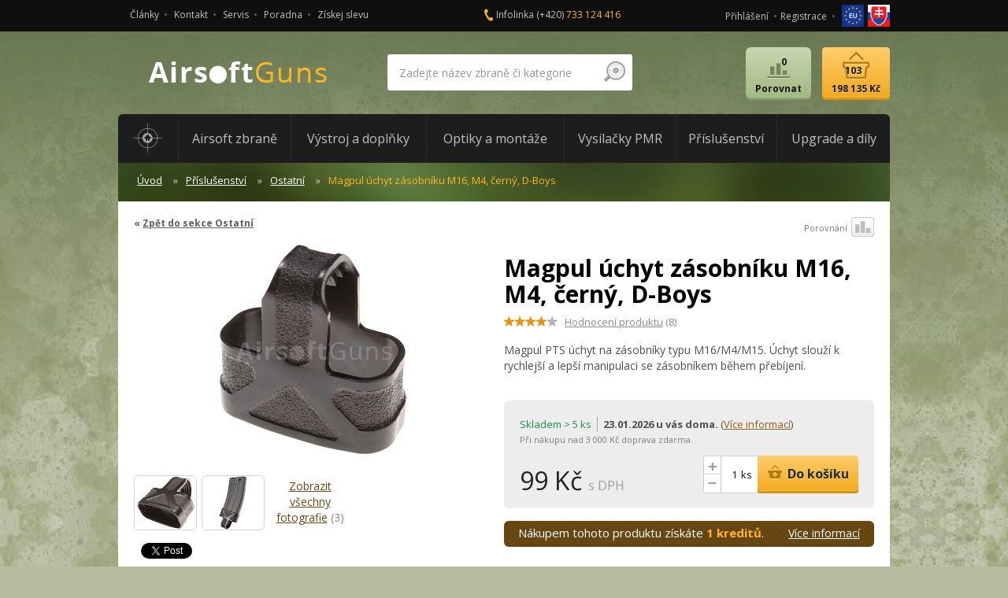

--- FILE ---
content_type: text/html; charset=utf-8
request_url: https://www.airsoftguns.cz/magpul-pts-uchyt-zasobniku-m16-m4-magpul-pts
body_size: 20586
content:

<!DOCTYPE html>
<html lang="cs">
<head>
<meta http-equiv="Content-Type" content="text/html; charset=utf-8">
<title>Magpul úchyt zásobníku M16, M4, černý, D-Boys | AirsoftGuns</title>
<meta name="author" content="Webový servis - http://webovy-servis.cz">
<meta name="robots" content="index, follow, all">
<meta name="googlebot" content="snippet, archive">
<meta name="description" content="Magpul úchyt zásobníku M16, M4, černý, D-Boys. Magpul PTS úchyt na zásobníky typu M16/M4/M15. Úchyt slouží k rychlejší a lepší manipulaci se zásobn">
<meta content="initial-scale=1.0, width=device-width, maximum-scale=1.0" name="viewport" />

<meta name="ICBM" content="49.972001, 16.387085" />
<meta name="geo.position" content="49.972001, 16.387085" />
<meta name="DC.title" content="Airsoftguns" />
<meta name="geo.region" content="CZ-PA" />
<meta name="geo.placename" content="Ústí nad Orlicí" />


<meta name="google-site-verification" content="fVIJE_LRN0MEWrSjJ8x2wqSA7Bj_tY44FD_ARYPDArA" />


<meta property="og:title" content="Magpul úchyt zásobníku M16, M4, černý, D-Boys">
<meta property="og:type" content="article">
<meta property="og:url" content="http://www.airsoftguns.cz/magpul-pts-uchyt-zasobniku-m16-m4-magpul-pts">
<meta property="og:site_name" content="AirsoftGuns">
<meta property="og:locale" content="cs_CZ">
<meta property="fb:app_id" content="410295665792329">

<link rel="home" href="/" />
<link rel="contents" href="/mapa-webu" />

<link rel="stylesheet" type="text/css" href="/css/bootstrap.min.css" />

<link rel="stylesheet" type="text/css" href="/webtemp/cssloader-8d7ef6aecf52.css?1729111533">

<!-- HTML5 shim and Respond.js IE8 support of HTML5 elements and media queries -->
<!--[if lt IE 9]>
  <script src=" /js/bootstrap/html5shiv.js"></script>
  <script src=" /js/bootstrap/respond.min.js"></script>
<![endif]-->

<link rel="stylesheet" type="text/css" media="print" href="/webtemp/cssloader-44b1130e6210-print.css?1638201203">

<!--[if IE 7]>
<link rel="stylesheet" type="text/css" href="/webtemp/cssloader-685ef49f06b3-ie7.css?1638201203">
<![endif]-->

<!--[if IE 8]>
<link rel="stylesheet" type="text/css" href="/webtemp/cssloader-af6949027663-ie8.css?1638201203">
<![endif]-->

<!--[if IE 9]>
<link rel="stylesheet" type="text/css" href="/webtemp/cssloader-1e97d6f71dc0-ie9.css?1638201203">
<![endif]-->

<script type="text/javascript" src="/webtemp/jsloader-6656d2d0a1f0.js?1638201203"></script>

<!-- css3-mediaqueries.js for IE less than 9 -->
 <!--[if lt IE 9]>
<script src="https://css3-mediaqueries-js.googlecode.com/svn/trunk/css3-mediaqueries.js"></script>
<![endif]-->

<link href="https://fonts.googleapis.com/css?family=Open+Sans:400,700&amp;subset=latin,latin-ext" rel="stylesheet" type="text/css" />

<link rel="shortcut icon" href="/images/favicons/favicon-16x16.png" />
<meta name="msapplication-TileImage" content="/images/favicons/favicon-144x144-transparent.png" />
<link rel="apple-touch-icon" href="/images/favicons/favicon-57x57.png" />
<link rel="apple-touch-icon" sizes="72x72" href="/images/favicons/favicon-72x72.png" />
<link rel="apple-touch-icon" sizes="114x114" href="/images/favicons/favicon-114x114.png" />

<link rel="alternate" type="application/rss+xml" title="AirsoftGuns RSS"  href="/rss"/>


	<script>
  (function(i,s,o,g,r,a,m){i['GoogleAnalyticsObject']=r;i[r]=i[r]||function(){
  (i[r].q=i[r].q||[]).push(arguments)},i[r].l=1*new Date();a=s.createElement(o),
  m=s.getElementsByTagName(o)[0];a.async=1;a.src=g;m.parentNode.insertBefore(a,m)
  })(window,document,'script','//www.google-analytics.com/analytics.js','ga');

  ga('create', 'UA-49907671-1', 'airsoftguns.cz');
  ga('require', 'displayfeatures');
  ga('require', 'linkid', 'linkid.js');
  ga('send', 'pageview');
  gtag('config', 'AW-967548629');
</script>

<!-- Google tag (gtag.js) -->
<script async src="https://www.googletagmanager.com/gtag/js?id=G-K4CFZ26LW2"></script>
<script>
  window.dataLayer = window.dataLayer || [];
  function gtag(){dataLayer.push(arguments);}
  gtag('js', new Date());

  gtag('config', 'G-K4CFZ26LW2');
</script>


<!--Start of Zopim Live Chat Script-->
<script type="text/javascript">
window.$zopim||(function(d,s){ var z=$zopim=function(c){
z._.push(c)},$=z.s=d.createElement(s),e=d.getElementsByTagName(s)[0];
z.set=function(o){ z.set._.push(o)};
z._=[];z.set._=[];$.async=!0;$.setAttribute('charset','utf-8');
$.src='//v2.zopim.com/?1z8i1VH1BZp3nR62Drr6Zgesr50X4fpd';z.t=+new Date;
$.type='text/javascript';e.parentNode.insertBefore($,e)})(document,'script');
</script>
<!--End of Zopim Live Chat Script-->


</head><body class="subpage product-page no-js">

    <div id="header-line" class="hidden-xs">
        <div class="container">
            <div class="row no-margin">
					<div class="top-menu-cover col-md-4 col-sm-9 col-xs-12 no-padding hidden-print">
						<ul class="list-inline top-ul top-menu navbar-collapse collapse" id="top-menu">
    <li class="m1 small-menu__item">
        <a accesskey="2" href="/clanky?lang=2">
            Články
        </a>
    </li>
    <li class="m2 small-menu__item">
        <a accesskey="3" href="/kontakt?lang=2">
            Kontakt
        </a>
    </li>
    <li class="m3 small-menu__item">
        <a accesskey="4" href="/servis?lang=2">
            Servis
        </a>
    </li>
    <li class="m4 small-menu__item">
        <a accesskey="5" href="/poradna?lang=2">
            Poradna
        </a>
    </li>
    <li class="m5 small-menu__item">
        <a accesskey="6" href="/ziskej-slevu?lang=2">
            Získej slevu
        </a>
    </li>
						</ul>
					</div>
					<div class="col-md-4 hidden-sm hidden-xs top-contact-cover">
	<p class="call">Infolinka <a href="tel:+420733124416">(+420) <span>733 124 416</span></a></p>

	<span class="editace" data-id="15" data-table="templates"></span>
					</div>
                <div class="col-md-4 col-sm-3 col-xs-12 no-padding hidden-print">
                    <ul id="user" class="list-inline top-ul pull-right hidden-xs">
                            <li><a href="javascript:void(0);" class="fn_login-dialog-open">Přihlášení</a></li>
                            <li><a href="/uzivatel/registrace">Registrace</a></li>   
						<li class="list-unstyled" id="flags">
							<a id="eu-flag" href="https://www.airsoftguns-europe.com" title="airsoftguns-europe.com">
								<img src="/images/eu-flag.png" alt="airsoftguns-europe.com" />
							</a>
							<a id="sk-flag" href="https://www.airsoftguns.sk" title="airsoftguns.sk">
								<img src="/images/sk-flag.png" alt="airsoftguns.sk" />
							</a>
						</li>						
                    </ul>
                                        				
                </div>
            </div>

        </div>
    </div>


    <div id="layout-cover">
        <div class="container">
            <div class="row no-margin hidden-xs">
                <div class="col-md-4 col-sm-5 col-xs-12 no-right-padding">
                        <a id="logo" href="/"><span class="text-hide">AirsoftGuns s.r.o.</span></a>            
                </div>
<div id="fn_search-cover" class="col-md-4 col-sm-5 no-right-padding xs-search search--center col-xs-12 hidden-print">
<form class="form-inline mobile-search" role="search" action="/magpul-pts-uchyt-zasobniku-m16-m4-magpul-pts?do=search-searchForm-submit" method="post" id="frm-search-searchForm">        <fieldset class="border-radius">
            <div class="form-group col-md-10 col-sm-10 col-xs-10">
<input class="form-control no-border-radius search__input input-lg" id="fn_search" autocomplete="off" placeholder="Zadejte název zbraně či kategorie" type="text" name="search" value="">            </div>
<input type="image" class="pull-right" src="/images/ico-lupe.png" alt="OK" name="send" id="frmsearchForm-send" value="Vyhledat">        </fieldset>


<div id="snippet-search-result">            <table id="naseptavac">





            </table>

</div>
<div><!--[if IE]><input type=IEbug disabled style="display:none"><![endif]--></div>
</form>

</div>

<script type="text/javascript" src="/js/custom/search-form.js"></script>

                <div class="col-md-4 col-sm-2 col-xs-12 xs-width no-padding hidden-print">
<div id="snippet--basketSum">                        <ul id="compare-cart" class="list-inline pull-right">
                                <li class="compare">
                                    <span class="anch no-active btn btn-custom-2">
                                        <span>Porovnat<span class="hidden-sm hidden-xs">0</span></span>
                                    </span>
                                </li>
<li id="fn_basket" class="cart cart--xs no-right-padding">
	<a href="/kosik" class="anch btn btn-custom-1"><span>198 135 Kč<span class="hidden-sm hidden-xs">103</span></span></a>
		<div id="fn_basket-info">
		<table>
			<tr>
				<td><a href="/pazba-magpul-ctr-bez-trubice-cerna-cyma-m057"><img src="/webtemp/e_products/4/4177/800x600_crop_60x40_main_photo_CM_STOCK_CTR_M057_B_1.jpg" alt="main_photo_CM_STOCK_CTR_M057_B_1.jpg" /></a></td>
				<td><a href="/pazba-magpul-ctr-bez-trubice-cerna-cyma-m057">Pažba Magpul CTR, bez trubice, černá, Cyma, M057</a></td>
				<td class="ks">3&nbsp;ks</td>
				<td class="info-price">400 Kč</td>
			</tr>
			<tr>
				<td><a href="/kac-sr-15-plast-black-cyma-sport-cm-512"><img src="/webtemp/e_products/4/3981/800x600_crop_60x40_main_photo_CM_SR15_CM512_B_1.JPG" alt="main_photo_CM_SR15_CM512_B_1.JPG" /></a></td>
				<td><a href="/kac-sr-15-plast-black-cyma-sport-cm-512">KAC SR-15, plast, Black, Cyma Sport, CM.512</a></td>
				<td class="ks">1&nbsp;ks</td>
				<td class="info-price">2 170 Kč</td>
			</tr>
			<tr>
				<td><a href="/m4-urx-cqb-plast-black-cyma-sport-cm-501"><img src="/webtemp/e_products/4/3980/800x600_crop_60x40_main_photo_CM_URX_CM501_B_1.JPG" alt="main_photo_CM_URX_CM501_B_1.JPG" /></a></td>
				<td><a href="/m4-urx-cqb-plast-black-cyma-sport-cm-501">M4 URX CQB, plast, Black, Cyma Sport, CM.501</a></td>
				<td class="ks">1&nbsp;ks</td>
				<td class="info-price">2 170 Kč</td>
			</tr>
			<tr>
				<td><a href="/ar15-urx4-m-lok-6-5-inch-tlumic-black-cyma-platinum-cm-097c"><img src="/webtemp/e_products/4/3979/800x600_crop_60x40_main_photo_CM_AR15_CM097C_B_1.JPG" alt="main_photo_CM_AR15_CM097C_B_1.JPG" /></a></td>
				<td><a href="/ar15-urx4-m-lok-6-5-inch-tlumic-black-cyma-platinum-cm-097c">AR15 URX4, M-LOK, 6.5 Inch, tlumič, Black, Cyma Platinum, CM.097C</a></td>
				<td class="ks">2&nbsp;ks</td>
				<td class="info-price">5 890 Kč</td>
			</tr>
			<tr>
				<td><a href="/ar15-urx4-m-lok-10-5-inch-black-cyma-platinum-cm-097b"><img src="/webtemp/e_products/4/3978/800x600_crop_60x40_main_photo_CM_AR15_CM097B_B_1.JPG" alt="main_photo_CM_AR15_CM097B_B_1.JPG" /></a></td>
				<td><a href="/ar15-urx4-m-lok-10-5-inch-black-cyma-platinum-cm-097b">AR15 URX4, M-LOK, 10.5 Inch, Black, Cyma Platinum, CM.097B</a></td>
				<td class="ks">1&nbsp;ks</td>
				<td class="info-price">5 990 Kč</td>
			</tr>
			<tr>
				<td><a href="/zasobnik-g19-gen-5-mos-gas-15-bb-umarex"><img src="/webtemp/e_products/4/3975/800x600_crop_60x40_main_photo_UMX_ZAS_G19_G5M_GBB_1.JPG" alt="main_photo_UMX_ZAS_G19_G5M_GBB_1.JPG" /></a></td>
				<td><a href="/zasobnik-g19-gen-5-mos-gas-15-bb-umarex">Zásobník G19 Gen 5 MOS, GAS, 15 BB, Umarex</a></td>
				<td class="ks">1&nbsp;ks</td>
				<td class="info-price">930 Kč</td>
			</tr>
			<tr>
				<td><a href="/glock-19-gen-5-fs-mos-black-gbb-co2-umarex"><img src="/webtemp/e_products/4/3972/800x600_crop_60x40_main_photo_UMX_G19_G5MOS_CO2_B_1.JPG" alt="main_photo_UMX_G19_G5MOS_CO2_B_1.JPG" /></a></td>
				<td><a href="/glock-19-gen-5-fs-mos-black-gbb-co2-umarex">Glock 19 Gen 5 FS MOS, Black, GBB, CO2, Umarex</a></td>
				<td class="ks">2&nbsp;ks</td>
				<td class="info-price">3 750 Kč</td>
			</tr>
			<tr>
				<td><a href="/glock-19-gen-5-fs-mos-black-gbb-umarex"><img src="/webtemp/e_products/4/3971/800x600_crop_60x40_main_photo_UMX_G19_G5MOS_GBB_B_1.JPG" alt="main_photo_UMX_G19_G5MOS_GBB_B_1.JPG" /></a></td>
				<td><a href="/glock-19-gen-5-fs-mos-black-gbb-umarex">Glock 19 Gen 5 FS MOS, Black, GBB, Umarex</a></td>
				<td class="ks">1&nbsp;ks</td>
				<td class="info-price">3 630 Kč</td>
			</tr>
			<tr>
				<td><a href="/glock-17-gen-5-fs-mos-black-gbb-co2-umarex"><img src="/webtemp/e_products/4/3970/800x600_crop_60x40_main_photo_UMX_G17_G5MOS_CO2_B_1.JPG" alt="main_photo_UMX_G17_G5MOS_CO2_B_1.JPG" /></a></td>
				<td><a href="/glock-17-gen-5-fs-mos-black-gbb-co2-umarex">Glock 17 Gen 5 FS MOS, Black, GBB, CO2, Umarex</a></td>
				<td class="ks">1&nbsp;ks</td>
				<td class="info-price">3 750 Kč</td>
			</tr>
			<tr>
				<td><a href="/glock-17-gen-5-fs-mos-black-gbb-umarex"><img src="/webtemp/e_products/4/3969/800x600_crop_60x40_main_photo_UMX_G17_G5MOS_GBB_B_1.JPG" alt="main_photo_UMX_G17_G5MOS_GBB_B_1.JPG" /></a></td>
				<td><a href="/glock-17-gen-5-fs-mos-black-gbb-umarex">Glock 17 Gen 5 FS MOS, Black, GBB, Umarex</a></td>
				<td class="ks">1&nbsp;ks</td>
				<td class="info-price">3 630 Kč</td>
			</tr>
			<tr>
				<td><a href="/nerezova-6-03-mm-hlaven-mp5-spetsnaz-228-mm-shs"><img src="/webtemp/e_products/4/3968/800x600_crop_60x40_main_photo_SHS_BAR_228_SS_1.jpg" alt="main_photo_SHS_BAR_228_SS_1.jpg" /></a></td>
				<td><a href="/nerezova-6-03-mm-hlaven-mp5-spetsnaz-228-mm-shs">Nerezová 6,03 mm hlaveň MP5, Spetsnaz, 228 mm, SHS</a></td>
				<td class="ks">1&nbsp;ks</td>
				<td class="info-price">310 Kč</td>
			</tr>
			<tr>
				<td><a href="/ochranne-bryle-i-5-tmave-uvex"><img src="/webtemp/e_products/4/3967/800x600_crop_60x40_main_photo_BRYLE_I5_WH_T_1.jpg" alt="main_photo_BRYLE_I5_WH_T_1.jpg" /></a></td>
				<td><a href="/ochranne-bryle-i-5-tmave-uvex">Ochranné brýle i-5, tmavé, Uvex</a></td>
				<td class="ks">2&nbsp;ks</td>
				<td class="info-price">380 Kč</td>
			</tr>
			<tr>
				<td><a href="/ochranne-bryle-i-3-cire-uvex"><img src="/webtemp/e_products/4/3964/800x600_crop_60x40_main_photo_BRYLE_I3_C_1.jpg" alt="main_photo_BRYLE_I3_C_1.jpg" /></a></td>
				<td><a href="/ochranne-bryle-i-3-cire-uvex">Ochranné brýle i-3, čiré, Uvex</a></td>
				<td class="ks">1&nbsp;ks</td>
				<td class="info-price">320 Kč</td>
			</tr>
			<tr>
				<td><a href="/montaz-puskohledu-super-precision-geissele-25-30-mm-cerna-t-eagle"><img src="/webtemp/e_products/4/3817/800x600_crop_60x40_main_photo_EGL_MON_SPSM_GEIS_B_1.jpg" alt="main_photo_EGL_MON_SPSM_GEIS_B_1.jpg" /></a></td>
				<td><a href="/montaz-puskohledu-super-precision-geissele-25-30-mm-cerna-t-eagle">Montáž puškohledu Super Precision Geissele, 25/30 mm, černá, T-Eagle</a></td>
				<td class="ks">1&nbsp;ks</td>
				<td class="info-price">730 Kč</td>
			</tr>
			<tr>
				<td><a href="/kolimator-102t-t-eagle"><img src="/webtemp/e_products/4/3793/800x600_crop_60x40_main_photo_EGL_KOL_102T_1.jpg" alt="main_photo_EGL_KOL_102T_1.jpg" /></a></td>
				<td><a href="/kolimator-102t-t-eagle">Kolimátor 102T, T-Eagle</a></td>
				<td class="ks">1&nbsp;ks</td>
				<td class="info-price">750 Kč</td>
			</tr>
			<tr>
				<td><a href="/m4-ar15-keymod-10-kov-alpha-eagle-cerna-delta-armory-a06-egl"><img src="/webtemp/e_products/4/3785/800x600_crop_60x40_main_photo_DA_M4_A06-EGL_B_1.jpg" alt="main_photo_DA_M4_A06-EGL_B_1.jpg" /></a></td>
				<td><a href="/m4-ar15-keymod-10-kov-alpha-eagle-cerna-delta-armory-a06-egl">M4 AR15 KeyMod 10", kov, Alpha, Eagle, černá, Delta Armory, A06-EGL</a></td>
				<td class="ks">1&nbsp;ks</td>
				<td class="info-price">5 190 Kč</td>
			</tr>
			<tr>
				<td><a href="/mtr16-gbb-tokyo-marui"><img src="/webtemp/e_products/4/3768/800x600_crop_60x40_main_photo_TM_GAS_MTR16_B_1.jpg" alt="main_photo_TM_GAS_MTR16_B_1.jpg" /></a></td>
				<td><a href="/mtr16-gbb-tokyo-marui">MTR16, GBB, Tokyo Marui</a></td>
				<td class="ks">1&nbsp;ks</td>
				<td class="info-price">12 770 Kč</td>
			</tr>
			<tr>
				<td><a href="/kompenzator-ar-dragon-ocel-cyma"><img src="/webtemp/e_products/4/3744/800x600_crop_60x40_main_photo_CM_FH_DRG_M090_1.jpg" alt="main_photo_CM_FH_DRG_M090_1.jpg" /></a></td>
				<td><a href="/kompenzator-ar-dragon-ocel-cyma">Kompenzátor AR, Dragon, ocel, Cyma</a></td>
				<td class="ks">1&nbsp;ks</td>
				<td class="info-price">330 Kč</td>
			</tr>
			<tr>
				<td><a href="/kulicky-6mm-0-48g-bile-1000-ks-maly-sacek-bls"><img src="/webtemp/e_products/4/3714/800x600_crop_60x40_main_photo_BLS_48_WHITE_1000_1.jpg" alt="main_photo_BLS_48_WHITE_1000_1.jpg" /></a></td>
				<td><a href="/kulicky-6mm-0-48g-bile-1000-ks-maly-sacek-bls">Kuličky 6mm 0,48g, bílé, 1000 ks, malý sáček, BLS</a></td>
				<td class="ks">1&nbsp;ks</td>
				<td class="info-price">440 Kč</td>
			</tr>
			<tr>
				<td><a href="/m24-socom-od-military-snow-wolf-sw-04jg"><img src="/webtemp/e_products/4/3712/800x600_crop_60x40_main_photo_SW_M24M_OD_04JG_1.jpg" alt="main_photo_SW_M24M_OD_04JG_1.jpg" /></a></td>
				<td><a href="/m24-socom-od-military-snow-wolf-sw-04jg">M24 Socom OD, Military, Snow Wolf, SW-04JG</a></td>
				<td class="ks">1&nbsp;ks</td>
				<td class="info-price">2 920 Kč</td>
			</tr>
			<tr>
				<td><a href="/barrett-m107-ustova-brzda-m82-black-dvojnozka-snow-wolf-sw-013b"><img src="/webtemp/e_products/4/3711/800x600_crop_60x40_main_photo_SW_02A1_M82_B_BO_1.jpg" alt="main_photo_SW_02A1_M82_B_BO_1.jpg" /></a></td>
				<td><a href="/barrett-m107-ustova-brzda-m82-black-dvojnozka-snow-wolf-sw-013b">Barrett M107, úsťová brzda M82, Black, dvojnožka, Snow Wolf, SW-013B</a></td>
				<td class="ks">2&nbsp;ks</td>
				<td class="info-price">9 690 Kč</td>
			</tr>
			<tr>
				<td><a href="/bocni-montazni-baze-svd-cyma"><img src="/webtemp/e_products/4/3709/800x600_crop_60x40_main_photo_CM_RAIL_SVD_C143_1.jpg" alt="main_photo_CM_RAIL_SVD_C143_1.jpg" /></a></td>
				<td><a href="/bocni-montazni-baze-svd-cyma">Boční montážní báze SVD, Cyma</a></td>
				<td class="ks">1&nbsp;ks</td>
				<td class="info-price">1 030 Kč</td>
			</tr>
			<tr>
				<td><a href="/l96-aws-tan-cyma-cm-703b"><img src="/webtemp/e_products/4/3704/800x600_crop_60x40_main_photo_CM_L96_CM703B_TN_1.jpg" alt="main_photo_CM_L96_CM703B_TN_1.jpg" /></a></td>
				<td><a href="/l96-aws-tan-cyma-cm-703b">L96 AWS, TAN, Cyma, CM.703B</a></td>
				<td class="ks">1&nbsp;ks</td>
				<td class="info-price">2 920 Kč</td>
			</tr>
			<tr>
				<td><a href="/nabijecka-simple-nimh-vb-power"><img src="/webtemp/e_products/4/3699/800x600_crop_60x40_main_photo_VB_NAB_NIMH_1201_1.jpg" alt="main_photo_VB_NAB_NIMH_1201_1.jpg" /></a></td>
				<td><a href="/nabijecka-simple-nimh-vb-power">Nabíječka SIMPLE, NiMH, VB Power</a></td>
				<td class="ks">1&nbsp;ks</td>
				<td class="info-price">350 Kč</td>
			</tr>
			<tr>
				<td><a href="/optika-vmx-3t-3xmag-vortex"><img src="/webtemp/e_products/4/3698/800x600_crop_60x40_main_photo_VTX_VMX-MT_MAG_1.jpg" alt="main_photo_VTX_VMX-MT_MAG_1.jpg" /></a></td>
				<td><a href="/optika-vmx-3t-3xmag-vortex">Optika VMX-3T 3XMag, Vortex</a></td>
				<td class="ks">1&nbsp;ks</td>
				<td class="info-price">3 640 Kč</td>
			</tr>
			<tr>
				<td><a href="/phantom-aep-black-cyma-cm-127"><img src="/webtemp/e_products/4/3539/800x600_crop_60x40_main_photo_CM_PTM_CM127_B_1.JPG" alt="main_photo_CM_PTM_CM127_B_1.JPG" /></a></td>
				<td><a href="/phantom-aep-black-cyma-cm-127">Phantom AEP, Black, Cyma, CM.127</a></td>
				<td class="ks">1&nbsp;ks</td>
				<td class="info-price">1 490 Kč</td>
			</tr>
			<tr>
				<td><a href="/kulicky-6mm-0-43g-bile-1000-ks-maly-sacek-bls"><img src="/webtemp/e_products/3/3441/800x600_crop_60x40_main_photo_BLS_43_WHITE_1000_1.jpg" alt="main_photo_BLS_43_WHITE_1000_1.jpg" /></a></td>
				<td><a href="/kulicky-6mm-0-43g-bile-1000-ks-maly-sacek-bls">Kuličky 6mm 0,43g, bílé, 1000 ks, malý sáček, BLS</a></td>
				<td class="ks">1&nbsp;ks</td>
				<td class="info-price">350 Kč</td>
			</tr>
			<tr>
				<td><a href="/kulicky-6mm-0-28g-bio-perfect-3500-ks-1kg-bls"><img src="/webtemp/e_products/3/3437/800x600_crop_60x40_main_photo_BLS_EKO_1KG_28_1.jpg" alt="main_photo_BLS_EKO_1KG_28_1.jpg" /></a></td>
				<td><a href="/kulicky-6mm-0-28g-bio-perfect-3500-ks-1kg-bls">Kuličky 6mm 0,28g, BIO Perfect, 3500 ks, 1kg, BLS</a></td>
				<td class="ks">1&nbsp;ks</td>
				<td class="info-price">300 Kč</td>
			</tr>
			<tr>
				<td><a href="/kulicky-6mm-0-23g-bio-perfect-4300-ks-1kg-bls"><img src="/webtemp/e_products/3/3436/800x600_crop_60x40_main_photo_BLS_EKO_1KG_23_1.jpg" alt="main_photo_BLS_EKO_1KG_23_1.jpg" /></a></td>
				<td><a href="/kulicky-6mm-0-23g-bio-perfect-4300-ks-1kg-bls">Kuličky 6mm 0,23g, BIO Perfect, 4300 ks, 1kg, BLS</a></td>
				<td class="ks">4&nbsp;ks</td>
				<td class="info-price">270 Kč</td>
			</tr>
			<tr>
				<td><a href="/tlumic-hluku-1ohwl-155x32-acm"><img src="/webtemp/e_products/3/3418/800x600_crop_60x40_main_photo_ACM_SIL_32X155_1OHWL_1.jpg" alt="main_photo_ACM_SIL_32X155_1OHWL_1.jpg" /></a></td>
				<td><a href="/tlumic-hluku-1ohwl-155x32-acm">Tlumič hluku 1OHWL, 155x32, ACM</a></td>
				<td class="ks">1&nbsp;ks</td>
				<td class="info-price">330 Kč</td>
			</tr>
			<tr>
				<td><a href="/zasobnik-vss-as-val-kratky-180-bb-ay"><img src="/webtemp/e_products/3/3393/800x600_crop_60x40_main_photo_AY_ZAS_VSS_180_1.jpg" alt="main_photo_AY_ZAS_VSS_180_1.jpg" /></a></td>
				<td><a href="/zasobnik-vss-as-val-kratky-180-bb-ay">Zásobník VSS, AS VAL, krátký, 180 BB, AY</a></td>
				<td class="ks">1&nbsp;ks</td>
				<td class="info-price">290 Kč</td>
			</tr>
			<tr>
				<td><a href="/upgrade-set-valce-vsr-bu-nerez-bore-up-airsoftguns"><img src="/webtemp/e_products/3/3364/800x600_crop_60x40_main_photo_AG_VSR_CY_SET_SS_BU_1.jpg" alt="main_photo_AG_VSR_CY_SET_SS_BU_1.jpg" /></a></td>
				<td><a href="/upgrade-set-valce-vsr-bu-nerez-bore-up-airsoftguns">Upgrade set válce VSR BU, nerez, Bore Up, AirsoftGuns</a></td>
				<td class="ks">1&nbsp;ks</td>
				<td class="info-price">1 500 Kč</td>
			</tr>
			<tr>
				<td><a href="/patrony-pro-brokovnice-6-ks-cyma"><img src="/webtemp/e_products/3/3319/800x600_crop_60x40_main_photo_CM_ZAS_M069_6KS_1.jpg" alt="main_photo_CM_ZAS_M069_6KS_1.jpg" /></a></td>
				<td><a href="/patrony-pro-brokovnice-6-ks-cyma">Patrony pro brokovnice, 6 ks, Cyma</a></td>
				<td class="ks">1&nbsp;ks</td>
				<td class="info-price">330 Kč</td>
			</tr>
			<tr>
				<td><a href="/ak-47-aims-full-steel-d-boys-by-015b-rk-15ws"><img src="/webtemp/e_products/3/3278/800x600_crop_60x40_main_photo_DB_AIMS_BY-015B_01.jpg" alt="main_photo_DB_AIMS_BY-015B_01.jpg" /></a></td>
				<td><a href="/ak-47-aims-full-steel-d-boys-by-015b-rk-15ws">AK-47 AIMS, full steel, D-Boys, BY-015B, RK-15WS</a></td>
				<td class="ks">1&nbsp;ks</td>
				<td class="info-price">4 400 Kč</td>
			</tr>
			<tr>
				<td><a href="/m4a1-mws-gbb-tokyo-marui"><img src="/webtemp/e_products/3/3212/800x600_crop_60x40_main_photo_TM_GAS_M4_MWS_01.jpg" alt="main_photo_TM_GAS_M4_MWS_01.jpg" /></a></td>
				<td><a href="/m4a1-mws-gbb-tokyo-marui">M4A1 MWS, GBB, Tokyo Marui</a></td>
				<td class="ks">3&nbsp;ks</td>
				<td class="info-price">11 100 Kč</td>
			</tr>
			<tr>
				<td><a href="/m4-s-system-well-mr799"><img src="/webtemp/e_products/3/3208/800x600_crop_60x40_main_photo_WL_MAN_M4_MR799_1.jpg" alt="main_photo_WL_MAN_M4_MR799_1.jpg" /></a></td>
				<td><a href="/m4-s-system-well-mr799">M4 S-System, Well, MR799</a></td>
				<td class="ks">1&nbsp;ks</td>
				<td class="info-price">890 Kč</td>
			</tr>
			<tr>
				<td><a href="/zasobnik-vsr-mb02-03-07-09-10-abs-30-bb-well"><img src="/webtemp/e_products/3/3198/800x600_crop_60x40_main_photo_WL_ZAS_VSR_ABS_1.jpg" alt="main_photo_WL_ZAS_VSR_ABS_1.jpg" /></a></td>
				<td><a href="/zasobnik-vsr-mb02-03-07-09-10-abs-30-bb-well">Zásobník VSR, MB02, 03, 07, 09, 10, ABS, 30 BB, Well</a></td>
				<td class="ks">1&nbsp;ks</td>
				<td class="info-price">160 Kč</td>
			</tr>
			<tr>
				<td><a href="/colt-m1911-ris-abs-well-p361"><img src="/webtemp/e_products/3/3193/800x600_crop_60x40_main_photo_WL_MAN_P361_ABS_1.jpg" alt="main_photo_WL_MAN_P361_ABS_1.jpg" /></a></td>
				<td><a href="/colt-m1911-ris-abs-well-p361">Colt M1911 RIS, ABS, Well, P361</a></td>
				<td class="ks">4&nbsp;ks</td>
				<td class="info-price">390 Kč</td>
			</tr>
			<tr>
				<td><a href="/zasobnik-m16-m4-70-bb-pmag-cerny-acm"><img src="/webtemp/e_products/3/3100/800x600_crop_60x40_main_photo_ACM_ZAS_PMAG_70_B_1.jpg" alt="main_photo_ACM_ZAS_PMAG_70_B_1.jpg" /></a></td>
				<td><a href="/zasobnik-m16-m4-70-bb-pmag-cerny-acm">Zásobník M16, M4, 70 BB, PMAG, černý, ACM</a></td>
				<td class="ks">5&nbsp;ks</td>
				<td class="info-price">230 Kč</td>
			</tr>
			<tr>
				<td><a href="/takticka-rukojet-fab-t-pod-g2-cerna-acm"><img src="/webtemp/e_products/3/2865/800x600_crop_60x40_main_photo_FAB_TPOD_G2_B_1.jpg" alt="main_photo_FAB_TPOD_G2_B_1.jpg" /></a></td>
				<td><a href="/takticka-rukojet-fab-t-pod-g2-cerna-acm">Taktická rukojeť FAB T-POD G2, černá, ACM</a></td>
				<td class="ks">1&nbsp;ks</td>
				<td class="info-price">790 Kč</td>
			</tr>
			<tr>
				<td><a href="/takticka-rukojet-fab-ptk-tan-acm"><img src="/webtemp/e_products/3/2785/800x600_crop_60x40_main_photo_ACM_FAB_PTK_T_1.jpg" alt="main_photo_ACM_FAB_PTK_T_1.jpg" /></a></td>
				<td><a href="/takticka-rukojet-fab-ptk-tan-acm">Taktická rukojeť FAB PTK, TAN, ACM</a></td>
				<td class="ks">6&nbsp;ks</td>
				<td class="info-price">350 Kč</td>
			</tr>
			<tr>
				<td><a href="/masada-acr-magpul-pts-long-black-a-k-mod4"><img src="/webtemp/e_products/3/2612/800x600_crop_60x40_main_photo_AK_MASADA_MOD4_B_1.jpg" alt="main_photo_AK_MASADA_MOD4_B_1.jpg" /></a></td>
				<td><a href="/masada-acr-magpul-pts-long-black-a-k-mod4">MASADA, ACR, Magpul PTS, Long, Black, A&amp;K, MOD4</a></td>
				<td class="ks">1&nbsp;ks</td>
				<td class="info-price">6 880 Kč</td>
			</tr>
			<tr>
				<td><a href="/vsr-11d-black-dvojnozka-optika-well-mb11d"><img src="/webtemp/e_products/3/2593/800x600_crop_60x40_main_photo_WL_VSR_MB11D_B_5.jpg" alt="main_photo_WL_VSR_MB11D_B_5.jpg" /></a></td>
				<td><a href="/vsr-11d-black-dvojnozka-optika-well-mb11d">VSR-11D, Black, dvojnožka, optika, Well, MB11D</a></td>
				<td class="ks">3&nbsp;ks</td>
				<td class="info-price">3 230 Kč</td>
			</tr>
			<tr>
				<td><a href="/inteligentni-rychlonabijec-auto-stop-asg"><img src="/webtemp/e_products/3/2578/800x600_crop_60x40_main_photo_1.jpg" alt="main_photo_1.jpg" /></a></td>
				<td><a href="/inteligentni-rychlonabijec-auto-stop-asg">Inteligentní rychlonabíječ AUTO-STOP, ASG</a></td>
				<td class="ks">1&nbsp;ks</td>
				<td class="info-price">390 Kč</td>
			</tr>
			<tr>
				<td><a href="/nylonovy-kartacek-6-mm-strobl"><img src="/webtemp/e_products/3/2572/800x600_crop_60x40_stbl_vyt_k_nyl_1.jpg" alt="stbl_vyt_k_nyl_1.jpg" /></a></td>
				<td><a href="/nylonovy-kartacek-6-mm-strobl">Nylonový kartáček 6 mm, Strobl</a></td>
				<td class="ks">5&nbsp;ks</td>
				<td class="info-price">40 Kč</td>
			</tr>
			<tr>
				<td><a href="/hlinikova-tryska-ar10-sr25-24-mm-shs"><img src="/webtemp/e_products/3/2545/800x600_crop_60x40_shs_tr_ar10_1.jpg" alt="shs_tr_ar10_1.jpg" /></a></td>
				<td><a href="/hlinikova-tryska-ar10-sr25-24-mm-shs">Hliníková tryska AR10, SR25, 24,0 mm, SHS</a></td>
				<td class="ks">4&nbsp;ks</td>
				<td class="info-price">80 Kč</td>
			</tr>
			<tr>
				<td><a href="/dtw-m4-sd-max3-g-d-max3-9556"><img src="/webtemp/e_products/2/2482/800x600_crop_60x40_gd_m4sd_9556_1.jpg" alt="gd_m4sd_9556_1.jpg" /></a></td>
				<td><a href="/dtw-m4-sd-max3-g-d-max3-9556">DTW M4 SD, MAX3, G&amp;D, MAX3-9556</a></td>
				<td class="ks">1&nbsp;ks</td>
				<td class="info-price">9 990 Kč</td>
			</tr>
			<tr>
				<td><a href="/sr-13d-black-dvojnozka-kvalitni-optika-well-warrior-mb13d"><img src="/webtemp/e_products/2/2250/800x600_crop_60x40_ch_sr_mb13d_b_1.jpg" alt="ch_sr_mb13d_b_1.jpg" /></a></td>
				<td><a href="/sr-13d-black-dvojnozka-kvalitni-optika-well-warrior-mb13d">SR-13D, Black, dvojnožka, optika, Well, MB13D</a></td>
				<td class="ks">1&nbsp;ks</td>
				<td class="info-price">3 100 Kč</td>
			</tr>
			<tr>
				<td><a href="/pruzina-m100-super-shooter-shs"><img src="/webtemp/e_products/2/2224/800x600_crop_60x40_ss_m100_shooter_1.jpg" alt="ss_m100_shooter_1.jpg" /></a></td>
				<td><a href="/pruzina-m100-super-shooter-shs">Pružina M100, Super Shooter, SHS</a></td>
				<td class="ks">1&nbsp;ks</td>
				<td class="info-price">160 Kč</td>
			</tr>
			<tr>
				<td><a href="/hop-up-gumicka-ultimate-70-deg-asg"><img src="/webtemp/e_products/2/2064/800x600_crop_60x40_asg_hop_ult_70_1.jpg" alt="asg_hop_ult_70_1.jpg" /></a></td>
				<td><a href="/hop-up-gumicka-ultimate-70-deg-asg">Hop-up gumička Ultimate, 70 deg, ASG</a></td>
				<td class="ks">1&nbsp;ks</td>
				<td class="info-price">180 Kč</td>
			</tr>
			<tr>
				<td><a href="/bajonet-m9-gumovy-acm"><img src="/webtemp/e_products/2/1999/800x600_crop_60x40_ch_bayonet_m9_1.jpg" alt="ch_bayonet_m9_1.jpg" /></a></td>
				<td><a href="/bajonet-m9-gumovy-acm">Bajonet M9, gumový, ACM</a></td>
				<td class="ks">1&nbsp;ks</td>
				<td class="info-price">190 Kč</td>
			</tr>
			<tr>
				<td><a href="/takticke-bryle-locust-s-mrizkou-cerne-acm"><img src="/webtemp/e_products/2/1990/800x600_crop_60x40_main_photo_BRYLE_LOCUST_B_a.jpg" alt="main_photo_BRYLE_LOCUST_B_a.jpg" /></a></td>
				<td><a href="/takticke-bryle-locust-s-mrizkou-cerne-acm">Taktické brýle Locust, mřížka, mod.H, černé, ACM</a></td>
				<td class="ks">1&nbsp;ks</td>
				<td class="info-price">240 Kč</td>
			</tr>
			<tr>
				<td><a href="/takticke-rukavice-blackhawk-cerne-xl-blackhawk"><img src="/webtemp/e_products/2/1982/800x600_crop_60x40_vys_gl_bh_b_xl_1.jpg" alt="vys_gl_bh_b_xl_1.jpg" /></a></td>
				<td><a href="/takticke-rukavice-blackhawk-cerne-xl-blackhawk">Taktické rukavice SOLAG, černé, XL, Blackhawk</a></td>
				<td class="ks">1&nbsp;ks</td>
				<td class="info-price">380 Kč</td>
			</tr>
			<tr>
				<td><a href="/akumulator-vb-cqb-9-6v-2000-mah-vb-power"><img src="/webtemp/e_products/2/1770/800x600_crop_60x40_aku_cqb_2000_96v_vb_1.jpg" alt="aku_cqb_2000_96v_vb_1.jpg" /></a></td>
				<td><a href="/akumulator-vb-cqb-9-6v-2000-mah-vb-power">Akumulátor VB CQB 9,6V, 2000 mAh, VB Power</a></td>
				<td class="ks">1&nbsp;ks</td>
				<td class="info-price">530 Kč</td>
			</tr>
			<tr>
				<td><a href="/montazni-baze-m16-long-shs"><img src="/webtemp/e_products/2/1657/800x600_crop_60x40_shs_wm201061_1.jpg" alt="shs_wm201061_1.jpg" /></a></td>
				<td><a href="/montazni-baze-m16-long-shs">Montážní báze M16, Long, SHS</a></td>
				<td class="ks">1&nbsp;ks</td>
				<td class="info-price">220 Kč</td>
			</tr>
			<tr>
				<td><a href="/takticka-rukojet-s-dvojnozkou-ris-acm"><img src="/webtemp/e_products/2/1635/800x600_crop_60x40_ch_grip_bip_1.jpg" alt="ch_grip_bip_1.jpg" /></a></td>
				<td><a href="/takticka-rukojet-s-dvojnozkou-ris-acm">Taktická rukojeť s dvojnožkou RIS, ACM</a></td>
				<td class="ks">3&nbsp;ks</td>
				<td class="info-price">300 Kč</td>
			</tr>
			<tr>
				<td><a href="/kratky-motor-vysokozatezovy-shs"><img src="/webtemp/e_products/2/1541/800x600_crop_60x40_shs_m_t_s_1.jpg" alt="shs_m_t_s_1.jpg" /></a></td>
				<td><a href="/kratky-motor-vysokozatezovy-shs">Krátký motor, vysokozátěžový, SHS</a></td>
				<td class="ks">1&nbsp;ks</td>
				<td class="info-price">890 Kč</td>
			</tr>
			<tr>
				<td><a href="/kulicky-6mm-0-23g-4300-ks-bls"><img src="/webtemp/e_products/1/1275/800x600_crop_60x40_main_photo_BLS_BB_23_1.jpg" alt="main_photo_BLS_BB_23_1.jpg" /></a></td>
				<td><a href="/kulicky-6mm-0-23g-4300-ks-bls">Kuličky 6mm 0,23g, 4300 ks, BLS</a></td>
				<td class="ks">1&nbsp;ks</td>
				<td class="info-price">180 Kč</td>
			</tr>
			<tr>
				<td><a href="/m14-socom-black-cyma-cm-032a"><img src="/webtemp/e_products/1/1108/800x600_crop_60x40_ch_m14s_cm032a_1.jpg" alt="ch_m14s_cm032a_1.jpg" /></a></td>
				<td><a href="/m14-socom-black-cyma-cm-032a">M14 Socom, Black, Cyma Sport, CM.032A</a></td>
				<td class="ks">3&nbsp;ks</td>
				<td class="info-price">3 750 Kč</td>
			</tr>
			<tr>
				<td><a href="/zasobnik-glock-17-gbb-25-bb-tokyo-marui"><img src="/webtemp/e_products/1/1015/800x600_crop_60x40_tm_zas_glock17_25bb_1.jpg" alt="tm_zas_glock17_25bb_1.jpg" /></a></td>
				<td><a href="/zasobnik-glock-17-gbb-25-bb-tokyo-marui">Zásobník Glock 17, GBB, 25 BB, Tokyo Marui</a></td>
				<td class="ks">1&nbsp;ks</td>
				<td class="info-price">780 Kč</td>
			</tr>
			<tr>
				<td><a href="/colt-m1911a1-gbb-tokyo-marui"><img src="/webtemp/e_products/1/946/800x600_crop_60x40_tm_gas_m1911a1_1.jpg" alt="tm_gas_m1911a1_1.jpg" /></a></td>
				<td><a href="/colt-m1911a1-gbb-tokyo-marui">Colt M1911A1, GBB, Tokyo Marui</a></td>
				<td class="ks">1&nbsp;ks</td>
				<td class="info-price">3 230 Kč</td>
			</tr>
			<tr>
				<td><a href="/silikonovy-olej-abbey"><img src="/webtemp/e_products/1/804/800x600_crop_60x40_abb_so_30_1.jpg" alt="abb_so_30_1.jpg" /></a></td>
				<td><a href="/silikonovy-olej-abbey">Silikonový olej, Abbey</a></td>
				<td class="ks">1&nbsp;ks</td>
				<td class="info-price">135 Kč</td>
			</tr>
			<tr>
				<td><a href="/montazni-krouzky-ca-25-mm-nizke-hd-classic-army"><img src="/webtemp/e_products/0/403/800x600_crop_60x40_opt_mon_p003m_1.jpg" alt="opt_mon_p003m_1.jpg" /></a></td>
				<td><a href="/montazni-krouzky-ca-25-mm-nizke-hd-classic-army">Montážní kroužky, CA, 25 mm, nízké, HD, Classic Army</a></td>
				<td class="ks">1&nbsp;ks</td>
				<td class="info-price">270 Kč</td>
			</tr>
			<tr>
				<td><a href="/puskohled-3-9x40-strike"><img src="/webtemp/e_products/0/394/800x600_crop_60x40_opt_pus_op03_1.jpg" alt="opt_pus_op03_1.jpg" /></a></td>
				<td><a href="/puskohled-3-9x40-strike">Puškohled 3-9x40, Strike</a></td>
				<td class="ks">1&nbsp;ks</td>
				<td class="info-price">1 050 Kč</td>
			</tr>
			<tr>
				<td><a href="/colt-m1911-a1-government-tokyo-marui"><img src="/webtemp/e_products/0/266/800x600_crop_60x40_tm_man_m1911_1.jpg" alt="tm_man_m1911_1.jpg" /></a></td>
				<td><a href="/colt-m1911-a1-government-tokyo-marui">Colt M1911 A1 Government, HG, s Hop, Tokyo Marui</a></td>
				<td class="ks">2&nbsp;ks</td>
				<td class="info-price">790 Kč</td>
			</tr>
			<tr>
				<td><a href="/h-k-mk23-socom-tokyo-marui"><img src="/webtemp/e_products/0/264/800x600_crop_60x40_tm_man_mk23_1.jpg" alt="tm_man_mk23_1.jpg" /></a></td>
				<td><a href="/h-k-mk23-socom-tokyo-marui">H&amp;K Mk23 Socom, HG, s Hop, Tokyo Marui</a></td>
				<td class="ks">1&nbsp;ks</td>
				<td class="info-price">790 Kč</td>
			</tr>
			<tr>
				<td colspan="4" class="add-to-cart"><a href="/kosik" class="btn btn-custom-1">Jít do košíku</a></td>
			</tr>
		</table>
	</div>
</li>                        </ul>
</div>                </div>
            </div>

			<!-- MOBILE HEADER -->
			<div class="row no-margin visible-xs hidden-print">
				<div class="clearfix">
					<!-- MOBILE LOGO -->
						<a href="/" class="logo logo--xs text-hide no-right-padding xs-ib">
							<img src="/images/dot.gif" alt="AirsoftGuns s.r.o." class="logo__img logo__img--size logo__img--sm header--height xs-ib" />
							AirsoftGuns s.r.o.
						</a>
					<a id="sk-flag-responsive" href="https://www.airsoftguns.sk" title="airsoftguns.sk"></a>
					<a id="eu-flag-responsive" href="https://www.airsoftguns-europe.com" title="airsoftguns-europe.com"></a>					
										<ul class="cart-cover--xs list-unstyled">
<li id="fn_basket" class="cart cart--xs no-right-padding">
	<a href="/kosik" class="anch btn btn-custom-1"><span>198 135 Kč<span class="hidden-sm hidden-xs">103</span></span></a>
		<div id="fn_basket-info">
		<table>
			<tr>
				<td><a href="/pazba-magpul-ctr-bez-trubice-cerna-cyma-m057"><img src="/webtemp/e_products/4/4177/800x600_crop_60x40_main_photo_CM_STOCK_CTR_M057_B_1.jpg" alt="main_photo_CM_STOCK_CTR_M057_B_1.jpg" /></a></td>
				<td><a href="/pazba-magpul-ctr-bez-trubice-cerna-cyma-m057">Pažba Magpul CTR, bez trubice, černá, Cyma, M057</a></td>
				<td class="ks">3&nbsp;ks</td>
				<td class="info-price">400 Kč</td>
			</tr>
			<tr>
				<td><a href="/kac-sr-15-plast-black-cyma-sport-cm-512"><img src="/webtemp/e_products/4/3981/800x600_crop_60x40_main_photo_CM_SR15_CM512_B_1.JPG" alt="main_photo_CM_SR15_CM512_B_1.JPG" /></a></td>
				<td><a href="/kac-sr-15-plast-black-cyma-sport-cm-512">KAC SR-15, plast, Black, Cyma Sport, CM.512</a></td>
				<td class="ks">1&nbsp;ks</td>
				<td class="info-price">2 170 Kč</td>
			</tr>
			<tr>
				<td><a href="/m4-urx-cqb-plast-black-cyma-sport-cm-501"><img src="/webtemp/e_products/4/3980/800x600_crop_60x40_main_photo_CM_URX_CM501_B_1.JPG" alt="main_photo_CM_URX_CM501_B_1.JPG" /></a></td>
				<td><a href="/m4-urx-cqb-plast-black-cyma-sport-cm-501">M4 URX CQB, plast, Black, Cyma Sport, CM.501</a></td>
				<td class="ks">1&nbsp;ks</td>
				<td class="info-price">2 170 Kč</td>
			</tr>
			<tr>
				<td><a href="/ar15-urx4-m-lok-6-5-inch-tlumic-black-cyma-platinum-cm-097c"><img src="/webtemp/e_products/4/3979/800x600_crop_60x40_main_photo_CM_AR15_CM097C_B_1.JPG" alt="main_photo_CM_AR15_CM097C_B_1.JPG" /></a></td>
				<td><a href="/ar15-urx4-m-lok-6-5-inch-tlumic-black-cyma-platinum-cm-097c">AR15 URX4, M-LOK, 6.5 Inch, tlumič, Black, Cyma Platinum, CM.097C</a></td>
				<td class="ks">2&nbsp;ks</td>
				<td class="info-price">5 890 Kč</td>
			</tr>
			<tr>
				<td><a href="/ar15-urx4-m-lok-10-5-inch-black-cyma-platinum-cm-097b"><img src="/webtemp/e_products/4/3978/800x600_crop_60x40_main_photo_CM_AR15_CM097B_B_1.JPG" alt="main_photo_CM_AR15_CM097B_B_1.JPG" /></a></td>
				<td><a href="/ar15-urx4-m-lok-10-5-inch-black-cyma-platinum-cm-097b">AR15 URX4, M-LOK, 10.5 Inch, Black, Cyma Platinum, CM.097B</a></td>
				<td class="ks">1&nbsp;ks</td>
				<td class="info-price">5 990 Kč</td>
			</tr>
			<tr>
				<td><a href="/zasobnik-g19-gen-5-mos-gas-15-bb-umarex"><img src="/webtemp/e_products/4/3975/800x600_crop_60x40_main_photo_UMX_ZAS_G19_G5M_GBB_1.JPG" alt="main_photo_UMX_ZAS_G19_G5M_GBB_1.JPG" /></a></td>
				<td><a href="/zasobnik-g19-gen-5-mos-gas-15-bb-umarex">Zásobník G19 Gen 5 MOS, GAS, 15 BB, Umarex</a></td>
				<td class="ks">1&nbsp;ks</td>
				<td class="info-price">930 Kč</td>
			</tr>
			<tr>
				<td><a href="/glock-19-gen-5-fs-mos-black-gbb-co2-umarex"><img src="/webtemp/e_products/4/3972/800x600_crop_60x40_main_photo_UMX_G19_G5MOS_CO2_B_1.JPG" alt="main_photo_UMX_G19_G5MOS_CO2_B_1.JPG" /></a></td>
				<td><a href="/glock-19-gen-5-fs-mos-black-gbb-co2-umarex">Glock 19 Gen 5 FS MOS, Black, GBB, CO2, Umarex</a></td>
				<td class="ks">2&nbsp;ks</td>
				<td class="info-price">3 750 Kč</td>
			</tr>
			<tr>
				<td><a href="/glock-19-gen-5-fs-mos-black-gbb-umarex"><img src="/webtemp/e_products/4/3971/800x600_crop_60x40_main_photo_UMX_G19_G5MOS_GBB_B_1.JPG" alt="main_photo_UMX_G19_G5MOS_GBB_B_1.JPG" /></a></td>
				<td><a href="/glock-19-gen-5-fs-mos-black-gbb-umarex">Glock 19 Gen 5 FS MOS, Black, GBB, Umarex</a></td>
				<td class="ks">1&nbsp;ks</td>
				<td class="info-price">3 630 Kč</td>
			</tr>
			<tr>
				<td><a href="/glock-17-gen-5-fs-mos-black-gbb-co2-umarex"><img src="/webtemp/e_products/4/3970/800x600_crop_60x40_main_photo_UMX_G17_G5MOS_CO2_B_1.JPG" alt="main_photo_UMX_G17_G5MOS_CO2_B_1.JPG" /></a></td>
				<td><a href="/glock-17-gen-5-fs-mos-black-gbb-co2-umarex">Glock 17 Gen 5 FS MOS, Black, GBB, CO2, Umarex</a></td>
				<td class="ks">1&nbsp;ks</td>
				<td class="info-price">3 750 Kč</td>
			</tr>
			<tr>
				<td><a href="/glock-17-gen-5-fs-mos-black-gbb-umarex"><img src="/webtemp/e_products/4/3969/800x600_crop_60x40_main_photo_UMX_G17_G5MOS_GBB_B_1.JPG" alt="main_photo_UMX_G17_G5MOS_GBB_B_1.JPG" /></a></td>
				<td><a href="/glock-17-gen-5-fs-mos-black-gbb-umarex">Glock 17 Gen 5 FS MOS, Black, GBB, Umarex</a></td>
				<td class="ks">1&nbsp;ks</td>
				<td class="info-price">3 630 Kč</td>
			</tr>
			<tr>
				<td><a href="/nerezova-6-03-mm-hlaven-mp5-spetsnaz-228-mm-shs"><img src="/webtemp/e_products/4/3968/800x600_crop_60x40_main_photo_SHS_BAR_228_SS_1.jpg" alt="main_photo_SHS_BAR_228_SS_1.jpg" /></a></td>
				<td><a href="/nerezova-6-03-mm-hlaven-mp5-spetsnaz-228-mm-shs">Nerezová 6,03 mm hlaveň MP5, Spetsnaz, 228 mm, SHS</a></td>
				<td class="ks">1&nbsp;ks</td>
				<td class="info-price">310 Kč</td>
			</tr>
			<tr>
				<td><a href="/ochranne-bryle-i-5-tmave-uvex"><img src="/webtemp/e_products/4/3967/800x600_crop_60x40_main_photo_BRYLE_I5_WH_T_1.jpg" alt="main_photo_BRYLE_I5_WH_T_1.jpg" /></a></td>
				<td><a href="/ochranne-bryle-i-5-tmave-uvex">Ochranné brýle i-5, tmavé, Uvex</a></td>
				<td class="ks">2&nbsp;ks</td>
				<td class="info-price">380 Kč</td>
			</tr>
			<tr>
				<td><a href="/ochranne-bryle-i-3-cire-uvex"><img src="/webtemp/e_products/4/3964/800x600_crop_60x40_main_photo_BRYLE_I3_C_1.jpg" alt="main_photo_BRYLE_I3_C_1.jpg" /></a></td>
				<td><a href="/ochranne-bryle-i-3-cire-uvex">Ochranné brýle i-3, čiré, Uvex</a></td>
				<td class="ks">1&nbsp;ks</td>
				<td class="info-price">320 Kč</td>
			</tr>
			<tr>
				<td><a href="/montaz-puskohledu-super-precision-geissele-25-30-mm-cerna-t-eagle"><img src="/webtemp/e_products/4/3817/800x600_crop_60x40_main_photo_EGL_MON_SPSM_GEIS_B_1.jpg" alt="main_photo_EGL_MON_SPSM_GEIS_B_1.jpg" /></a></td>
				<td><a href="/montaz-puskohledu-super-precision-geissele-25-30-mm-cerna-t-eagle">Montáž puškohledu Super Precision Geissele, 25/30 mm, černá, T-Eagle</a></td>
				<td class="ks">1&nbsp;ks</td>
				<td class="info-price">730 Kč</td>
			</tr>
			<tr>
				<td><a href="/kolimator-102t-t-eagle"><img src="/webtemp/e_products/4/3793/800x600_crop_60x40_main_photo_EGL_KOL_102T_1.jpg" alt="main_photo_EGL_KOL_102T_1.jpg" /></a></td>
				<td><a href="/kolimator-102t-t-eagle">Kolimátor 102T, T-Eagle</a></td>
				<td class="ks">1&nbsp;ks</td>
				<td class="info-price">750 Kč</td>
			</tr>
			<tr>
				<td><a href="/m4-ar15-keymod-10-kov-alpha-eagle-cerna-delta-armory-a06-egl"><img src="/webtemp/e_products/4/3785/800x600_crop_60x40_main_photo_DA_M4_A06-EGL_B_1.jpg" alt="main_photo_DA_M4_A06-EGL_B_1.jpg" /></a></td>
				<td><a href="/m4-ar15-keymod-10-kov-alpha-eagle-cerna-delta-armory-a06-egl">M4 AR15 KeyMod 10", kov, Alpha, Eagle, černá, Delta Armory, A06-EGL</a></td>
				<td class="ks">1&nbsp;ks</td>
				<td class="info-price">5 190 Kč</td>
			</tr>
			<tr>
				<td><a href="/mtr16-gbb-tokyo-marui"><img src="/webtemp/e_products/4/3768/800x600_crop_60x40_main_photo_TM_GAS_MTR16_B_1.jpg" alt="main_photo_TM_GAS_MTR16_B_1.jpg" /></a></td>
				<td><a href="/mtr16-gbb-tokyo-marui">MTR16, GBB, Tokyo Marui</a></td>
				<td class="ks">1&nbsp;ks</td>
				<td class="info-price">12 770 Kč</td>
			</tr>
			<tr>
				<td><a href="/kompenzator-ar-dragon-ocel-cyma"><img src="/webtemp/e_products/4/3744/800x600_crop_60x40_main_photo_CM_FH_DRG_M090_1.jpg" alt="main_photo_CM_FH_DRG_M090_1.jpg" /></a></td>
				<td><a href="/kompenzator-ar-dragon-ocel-cyma">Kompenzátor AR, Dragon, ocel, Cyma</a></td>
				<td class="ks">1&nbsp;ks</td>
				<td class="info-price">330 Kč</td>
			</tr>
			<tr>
				<td><a href="/kulicky-6mm-0-48g-bile-1000-ks-maly-sacek-bls"><img src="/webtemp/e_products/4/3714/800x600_crop_60x40_main_photo_BLS_48_WHITE_1000_1.jpg" alt="main_photo_BLS_48_WHITE_1000_1.jpg" /></a></td>
				<td><a href="/kulicky-6mm-0-48g-bile-1000-ks-maly-sacek-bls">Kuličky 6mm 0,48g, bílé, 1000 ks, malý sáček, BLS</a></td>
				<td class="ks">1&nbsp;ks</td>
				<td class="info-price">440 Kč</td>
			</tr>
			<tr>
				<td><a href="/m24-socom-od-military-snow-wolf-sw-04jg"><img src="/webtemp/e_products/4/3712/800x600_crop_60x40_main_photo_SW_M24M_OD_04JG_1.jpg" alt="main_photo_SW_M24M_OD_04JG_1.jpg" /></a></td>
				<td><a href="/m24-socom-od-military-snow-wolf-sw-04jg">M24 Socom OD, Military, Snow Wolf, SW-04JG</a></td>
				<td class="ks">1&nbsp;ks</td>
				<td class="info-price">2 920 Kč</td>
			</tr>
			<tr>
				<td><a href="/barrett-m107-ustova-brzda-m82-black-dvojnozka-snow-wolf-sw-013b"><img src="/webtemp/e_products/4/3711/800x600_crop_60x40_main_photo_SW_02A1_M82_B_BO_1.jpg" alt="main_photo_SW_02A1_M82_B_BO_1.jpg" /></a></td>
				<td><a href="/barrett-m107-ustova-brzda-m82-black-dvojnozka-snow-wolf-sw-013b">Barrett M107, úsťová brzda M82, Black, dvojnožka, Snow Wolf, SW-013B</a></td>
				<td class="ks">2&nbsp;ks</td>
				<td class="info-price">9 690 Kč</td>
			</tr>
			<tr>
				<td><a href="/bocni-montazni-baze-svd-cyma"><img src="/webtemp/e_products/4/3709/800x600_crop_60x40_main_photo_CM_RAIL_SVD_C143_1.jpg" alt="main_photo_CM_RAIL_SVD_C143_1.jpg" /></a></td>
				<td><a href="/bocni-montazni-baze-svd-cyma">Boční montážní báze SVD, Cyma</a></td>
				<td class="ks">1&nbsp;ks</td>
				<td class="info-price">1 030 Kč</td>
			</tr>
			<tr>
				<td><a href="/l96-aws-tan-cyma-cm-703b"><img src="/webtemp/e_products/4/3704/800x600_crop_60x40_main_photo_CM_L96_CM703B_TN_1.jpg" alt="main_photo_CM_L96_CM703B_TN_1.jpg" /></a></td>
				<td><a href="/l96-aws-tan-cyma-cm-703b">L96 AWS, TAN, Cyma, CM.703B</a></td>
				<td class="ks">1&nbsp;ks</td>
				<td class="info-price">2 920 Kč</td>
			</tr>
			<tr>
				<td><a href="/nabijecka-simple-nimh-vb-power"><img src="/webtemp/e_products/4/3699/800x600_crop_60x40_main_photo_VB_NAB_NIMH_1201_1.jpg" alt="main_photo_VB_NAB_NIMH_1201_1.jpg" /></a></td>
				<td><a href="/nabijecka-simple-nimh-vb-power">Nabíječka SIMPLE, NiMH, VB Power</a></td>
				<td class="ks">1&nbsp;ks</td>
				<td class="info-price">350 Kč</td>
			</tr>
			<tr>
				<td><a href="/optika-vmx-3t-3xmag-vortex"><img src="/webtemp/e_products/4/3698/800x600_crop_60x40_main_photo_VTX_VMX-MT_MAG_1.jpg" alt="main_photo_VTX_VMX-MT_MAG_1.jpg" /></a></td>
				<td><a href="/optika-vmx-3t-3xmag-vortex">Optika VMX-3T 3XMag, Vortex</a></td>
				<td class="ks">1&nbsp;ks</td>
				<td class="info-price">3 640 Kč</td>
			</tr>
			<tr>
				<td><a href="/phantom-aep-black-cyma-cm-127"><img src="/webtemp/e_products/4/3539/800x600_crop_60x40_main_photo_CM_PTM_CM127_B_1.JPG" alt="main_photo_CM_PTM_CM127_B_1.JPG" /></a></td>
				<td><a href="/phantom-aep-black-cyma-cm-127">Phantom AEP, Black, Cyma, CM.127</a></td>
				<td class="ks">1&nbsp;ks</td>
				<td class="info-price">1 490 Kč</td>
			</tr>
			<tr>
				<td><a href="/kulicky-6mm-0-43g-bile-1000-ks-maly-sacek-bls"><img src="/webtemp/e_products/3/3441/800x600_crop_60x40_main_photo_BLS_43_WHITE_1000_1.jpg" alt="main_photo_BLS_43_WHITE_1000_1.jpg" /></a></td>
				<td><a href="/kulicky-6mm-0-43g-bile-1000-ks-maly-sacek-bls">Kuličky 6mm 0,43g, bílé, 1000 ks, malý sáček, BLS</a></td>
				<td class="ks">1&nbsp;ks</td>
				<td class="info-price">350 Kč</td>
			</tr>
			<tr>
				<td><a href="/kulicky-6mm-0-28g-bio-perfect-3500-ks-1kg-bls"><img src="/webtemp/e_products/3/3437/800x600_crop_60x40_main_photo_BLS_EKO_1KG_28_1.jpg" alt="main_photo_BLS_EKO_1KG_28_1.jpg" /></a></td>
				<td><a href="/kulicky-6mm-0-28g-bio-perfect-3500-ks-1kg-bls">Kuličky 6mm 0,28g, BIO Perfect, 3500 ks, 1kg, BLS</a></td>
				<td class="ks">1&nbsp;ks</td>
				<td class="info-price">300 Kč</td>
			</tr>
			<tr>
				<td><a href="/kulicky-6mm-0-23g-bio-perfect-4300-ks-1kg-bls"><img src="/webtemp/e_products/3/3436/800x600_crop_60x40_main_photo_BLS_EKO_1KG_23_1.jpg" alt="main_photo_BLS_EKO_1KG_23_1.jpg" /></a></td>
				<td><a href="/kulicky-6mm-0-23g-bio-perfect-4300-ks-1kg-bls">Kuličky 6mm 0,23g, BIO Perfect, 4300 ks, 1kg, BLS</a></td>
				<td class="ks">4&nbsp;ks</td>
				<td class="info-price">270 Kč</td>
			</tr>
			<tr>
				<td><a href="/tlumic-hluku-1ohwl-155x32-acm"><img src="/webtemp/e_products/3/3418/800x600_crop_60x40_main_photo_ACM_SIL_32X155_1OHWL_1.jpg" alt="main_photo_ACM_SIL_32X155_1OHWL_1.jpg" /></a></td>
				<td><a href="/tlumic-hluku-1ohwl-155x32-acm">Tlumič hluku 1OHWL, 155x32, ACM</a></td>
				<td class="ks">1&nbsp;ks</td>
				<td class="info-price">330 Kč</td>
			</tr>
			<tr>
				<td><a href="/zasobnik-vss-as-val-kratky-180-bb-ay"><img src="/webtemp/e_products/3/3393/800x600_crop_60x40_main_photo_AY_ZAS_VSS_180_1.jpg" alt="main_photo_AY_ZAS_VSS_180_1.jpg" /></a></td>
				<td><a href="/zasobnik-vss-as-val-kratky-180-bb-ay">Zásobník VSS, AS VAL, krátký, 180 BB, AY</a></td>
				<td class="ks">1&nbsp;ks</td>
				<td class="info-price">290 Kč</td>
			</tr>
			<tr>
				<td><a href="/upgrade-set-valce-vsr-bu-nerez-bore-up-airsoftguns"><img src="/webtemp/e_products/3/3364/800x600_crop_60x40_main_photo_AG_VSR_CY_SET_SS_BU_1.jpg" alt="main_photo_AG_VSR_CY_SET_SS_BU_1.jpg" /></a></td>
				<td><a href="/upgrade-set-valce-vsr-bu-nerez-bore-up-airsoftguns">Upgrade set válce VSR BU, nerez, Bore Up, AirsoftGuns</a></td>
				<td class="ks">1&nbsp;ks</td>
				<td class="info-price">1 500 Kč</td>
			</tr>
			<tr>
				<td><a href="/patrony-pro-brokovnice-6-ks-cyma"><img src="/webtemp/e_products/3/3319/800x600_crop_60x40_main_photo_CM_ZAS_M069_6KS_1.jpg" alt="main_photo_CM_ZAS_M069_6KS_1.jpg" /></a></td>
				<td><a href="/patrony-pro-brokovnice-6-ks-cyma">Patrony pro brokovnice, 6 ks, Cyma</a></td>
				<td class="ks">1&nbsp;ks</td>
				<td class="info-price">330 Kč</td>
			</tr>
			<tr>
				<td><a href="/ak-47-aims-full-steel-d-boys-by-015b-rk-15ws"><img src="/webtemp/e_products/3/3278/800x600_crop_60x40_main_photo_DB_AIMS_BY-015B_01.jpg" alt="main_photo_DB_AIMS_BY-015B_01.jpg" /></a></td>
				<td><a href="/ak-47-aims-full-steel-d-boys-by-015b-rk-15ws">AK-47 AIMS, full steel, D-Boys, BY-015B, RK-15WS</a></td>
				<td class="ks">1&nbsp;ks</td>
				<td class="info-price">4 400 Kč</td>
			</tr>
			<tr>
				<td><a href="/m4a1-mws-gbb-tokyo-marui"><img src="/webtemp/e_products/3/3212/800x600_crop_60x40_main_photo_TM_GAS_M4_MWS_01.jpg" alt="main_photo_TM_GAS_M4_MWS_01.jpg" /></a></td>
				<td><a href="/m4a1-mws-gbb-tokyo-marui">M4A1 MWS, GBB, Tokyo Marui</a></td>
				<td class="ks">3&nbsp;ks</td>
				<td class="info-price">11 100 Kč</td>
			</tr>
			<tr>
				<td><a href="/m4-s-system-well-mr799"><img src="/webtemp/e_products/3/3208/800x600_crop_60x40_main_photo_WL_MAN_M4_MR799_1.jpg" alt="main_photo_WL_MAN_M4_MR799_1.jpg" /></a></td>
				<td><a href="/m4-s-system-well-mr799">M4 S-System, Well, MR799</a></td>
				<td class="ks">1&nbsp;ks</td>
				<td class="info-price">890 Kč</td>
			</tr>
			<tr>
				<td><a href="/zasobnik-vsr-mb02-03-07-09-10-abs-30-bb-well"><img src="/webtemp/e_products/3/3198/800x600_crop_60x40_main_photo_WL_ZAS_VSR_ABS_1.jpg" alt="main_photo_WL_ZAS_VSR_ABS_1.jpg" /></a></td>
				<td><a href="/zasobnik-vsr-mb02-03-07-09-10-abs-30-bb-well">Zásobník VSR, MB02, 03, 07, 09, 10, ABS, 30 BB, Well</a></td>
				<td class="ks">1&nbsp;ks</td>
				<td class="info-price">160 Kč</td>
			</tr>
			<tr>
				<td><a href="/colt-m1911-ris-abs-well-p361"><img src="/webtemp/e_products/3/3193/800x600_crop_60x40_main_photo_WL_MAN_P361_ABS_1.jpg" alt="main_photo_WL_MAN_P361_ABS_1.jpg" /></a></td>
				<td><a href="/colt-m1911-ris-abs-well-p361">Colt M1911 RIS, ABS, Well, P361</a></td>
				<td class="ks">4&nbsp;ks</td>
				<td class="info-price">390 Kč</td>
			</tr>
			<tr>
				<td><a href="/zasobnik-m16-m4-70-bb-pmag-cerny-acm"><img src="/webtemp/e_products/3/3100/800x600_crop_60x40_main_photo_ACM_ZAS_PMAG_70_B_1.jpg" alt="main_photo_ACM_ZAS_PMAG_70_B_1.jpg" /></a></td>
				<td><a href="/zasobnik-m16-m4-70-bb-pmag-cerny-acm">Zásobník M16, M4, 70 BB, PMAG, černý, ACM</a></td>
				<td class="ks">5&nbsp;ks</td>
				<td class="info-price">230 Kč</td>
			</tr>
			<tr>
				<td><a href="/takticka-rukojet-fab-t-pod-g2-cerna-acm"><img src="/webtemp/e_products/3/2865/800x600_crop_60x40_main_photo_FAB_TPOD_G2_B_1.jpg" alt="main_photo_FAB_TPOD_G2_B_1.jpg" /></a></td>
				<td><a href="/takticka-rukojet-fab-t-pod-g2-cerna-acm">Taktická rukojeť FAB T-POD G2, černá, ACM</a></td>
				<td class="ks">1&nbsp;ks</td>
				<td class="info-price">790 Kč</td>
			</tr>
			<tr>
				<td><a href="/takticka-rukojet-fab-ptk-tan-acm"><img src="/webtemp/e_products/3/2785/800x600_crop_60x40_main_photo_ACM_FAB_PTK_T_1.jpg" alt="main_photo_ACM_FAB_PTK_T_1.jpg" /></a></td>
				<td><a href="/takticka-rukojet-fab-ptk-tan-acm">Taktická rukojeť FAB PTK, TAN, ACM</a></td>
				<td class="ks">6&nbsp;ks</td>
				<td class="info-price">350 Kč</td>
			</tr>
			<tr>
				<td><a href="/masada-acr-magpul-pts-long-black-a-k-mod4"><img src="/webtemp/e_products/3/2612/800x600_crop_60x40_main_photo_AK_MASADA_MOD4_B_1.jpg" alt="main_photo_AK_MASADA_MOD4_B_1.jpg" /></a></td>
				<td><a href="/masada-acr-magpul-pts-long-black-a-k-mod4">MASADA, ACR, Magpul PTS, Long, Black, A&amp;K, MOD4</a></td>
				<td class="ks">1&nbsp;ks</td>
				<td class="info-price">6 880 Kč</td>
			</tr>
			<tr>
				<td><a href="/vsr-11d-black-dvojnozka-optika-well-mb11d"><img src="/webtemp/e_products/3/2593/800x600_crop_60x40_main_photo_WL_VSR_MB11D_B_5.jpg" alt="main_photo_WL_VSR_MB11D_B_5.jpg" /></a></td>
				<td><a href="/vsr-11d-black-dvojnozka-optika-well-mb11d">VSR-11D, Black, dvojnožka, optika, Well, MB11D</a></td>
				<td class="ks">3&nbsp;ks</td>
				<td class="info-price">3 230 Kč</td>
			</tr>
			<tr>
				<td><a href="/inteligentni-rychlonabijec-auto-stop-asg"><img src="/webtemp/e_products/3/2578/800x600_crop_60x40_main_photo_1.jpg" alt="main_photo_1.jpg" /></a></td>
				<td><a href="/inteligentni-rychlonabijec-auto-stop-asg">Inteligentní rychlonabíječ AUTO-STOP, ASG</a></td>
				<td class="ks">1&nbsp;ks</td>
				<td class="info-price">390 Kč</td>
			</tr>
			<tr>
				<td><a href="/nylonovy-kartacek-6-mm-strobl"><img src="/webtemp/e_products/3/2572/800x600_crop_60x40_stbl_vyt_k_nyl_1.jpg" alt="stbl_vyt_k_nyl_1.jpg" /></a></td>
				<td><a href="/nylonovy-kartacek-6-mm-strobl">Nylonový kartáček 6 mm, Strobl</a></td>
				<td class="ks">5&nbsp;ks</td>
				<td class="info-price">40 Kč</td>
			</tr>
			<tr>
				<td><a href="/hlinikova-tryska-ar10-sr25-24-mm-shs"><img src="/webtemp/e_products/3/2545/800x600_crop_60x40_shs_tr_ar10_1.jpg" alt="shs_tr_ar10_1.jpg" /></a></td>
				<td><a href="/hlinikova-tryska-ar10-sr25-24-mm-shs">Hliníková tryska AR10, SR25, 24,0 mm, SHS</a></td>
				<td class="ks">4&nbsp;ks</td>
				<td class="info-price">80 Kč</td>
			</tr>
			<tr>
				<td><a href="/dtw-m4-sd-max3-g-d-max3-9556"><img src="/webtemp/e_products/2/2482/800x600_crop_60x40_gd_m4sd_9556_1.jpg" alt="gd_m4sd_9556_1.jpg" /></a></td>
				<td><a href="/dtw-m4-sd-max3-g-d-max3-9556">DTW M4 SD, MAX3, G&amp;D, MAX3-9556</a></td>
				<td class="ks">1&nbsp;ks</td>
				<td class="info-price">9 990 Kč</td>
			</tr>
			<tr>
				<td><a href="/sr-13d-black-dvojnozka-kvalitni-optika-well-warrior-mb13d"><img src="/webtemp/e_products/2/2250/800x600_crop_60x40_ch_sr_mb13d_b_1.jpg" alt="ch_sr_mb13d_b_1.jpg" /></a></td>
				<td><a href="/sr-13d-black-dvojnozka-kvalitni-optika-well-warrior-mb13d">SR-13D, Black, dvojnožka, optika, Well, MB13D</a></td>
				<td class="ks">1&nbsp;ks</td>
				<td class="info-price">3 100 Kč</td>
			</tr>
			<tr>
				<td><a href="/pruzina-m100-super-shooter-shs"><img src="/webtemp/e_products/2/2224/800x600_crop_60x40_ss_m100_shooter_1.jpg" alt="ss_m100_shooter_1.jpg" /></a></td>
				<td><a href="/pruzina-m100-super-shooter-shs">Pružina M100, Super Shooter, SHS</a></td>
				<td class="ks">1&nbsp;ks</td>
				<td class="info-price">160 Kč</td>
			</tr>
			<tr>
				<td><a href="/hop-up-gumicka-ultimate-70-deg-asg"><img src="/webtemp/e_products/2/2064/800x600_crop_60x40_asg_hop_ult_70_1.jpg" alt="asg_hop_ult_70_1.jpg" /></a></td>
				<td><a href="/hop-up-gumicka-ultimate-70-deg-asg">Hop-up gumička Ultimate, 70 deg, ASG</a></td>
				<td class="ks">1&nbsp;ks</td>
				<td class="info-price">180 Kč</td>
			</tr>
			<tr>
				<td><a href="/bajonet-m9-gumovy-acm"><img src="/webtemp/e_products/2/1999/800x600_crop_60x40_ch_bayonet_m9_1.jpg" alt="ch_bayonet_m9_1.jpg" /></a></td>
				<td><a href="/bajonet-m9-gumovy-acm">Bajonet M9, gumový, ACM</a></td>
				<td class="ks">1&nbsp;ks</td>
				<td class="info-price">190 Kč</td>
			</tr>
			<tr>
				<td><a href="/takticke-bryle-locust-s-mrizkou-cerne-acm"><img src="/webtemp/e_products/2/1990/800x600_crop_60x40_main_photo_BRYLE_LOCUST_B_a.jpg" alt="main_photo_BRYLE_LOCUST_B_a.jpg" /></a></td>
				<td><a href="/takticke-bryle-locust-s-mrizkou-cerne-acm">Taktické brýle Locust, mřížka, mod.H, černé, ACM</a></td>
				<td class="ks">1&nbsp;ks</td>
				<td class="info-price">240 Kč</td>
			</tr>
			<tr>
				<td><a href="/takticke-rukavice-blackhawk-cerne-xl-blackhawk"><img src="/webtemp/e_products/2/1982/800x600_crop_60x40_vys_gl_bh_b_xl_1.jpg" alt="vys_gl_bh_b_xl_1.jpg" /></a></td>
				<td><a href="/takticke-rukavice-blackhawk-cerne-xl-blackhawk">Taktické rukavice SOLAG, černé, XL, Blackhawk</a></td>
				<td class="ks">1&nbsp;ks</td>
				<td class="info-price">380 Kč</td>
			</tr>
			<tr>
				<td><a href="/akumulator-vb-cqb-9-6v-2000-mah-vb-power"><img src="/webtemp/e_products/2/1770/800x600_crop_60x40_aku_cqb_2000_96v_vb_1.jpg" alt="aku_cqb_2000_96v_vb_1.jpg" /></a></td>
				<td><a href="/akumulator-vb-cqb-9-6v-2000-mah-vb-power">Akumulátor VB CQB 9,6V, 2000 mAh, VB Power</a></td>
				<td class="ks">1&nbsp;ks</td>
				<td class="info-price">530 Kč</td>
			</tr>
			<tr>
				<td><a href="/montazni-baze-m16-long-shs"><img src="/webtemp/e_products/2/1657/800x600_crop_60x40_shs_wm201061_1.jpg" alt="shs_wm201061_1.jpg" /></a></td>
				<td><a href="/montazni-baze-m16-long-shs">Montážní báze M16, Long, SHS</a></td>
				<td class="ks">1&nbsp;ks</td>
				<td class="info-price">220 Kč</td>
			</tr>
			<tr>
				<td><a href="/takticka-rukojet-s-dvojnozkou-ris-acm"><img src="/webtemp/e_products/2/1635/800x600_crop_60x40_ch_grip_bip_1.jpg" alt="ch_grip_bip_1.jpg" /></a></td>
				<td><a href="/takticka-rukojet-s-dvojnozkou-ris-acm">Taktická rukojeť s dvojnožkou RIS, ACM</a></td>
				<td class="ks">3&nbsp;ks</td>
				<td class="info-price">300 Kč</td>
			</tr>
			<tr>
				<td><a href="/kratky-motor-vysokozatezovy-shs"><img src="/webtemp/e_products/2/1541/800x600_crop_60x40_shs_m_t_s_1.jpg" alt="shs_m_t_s_1.jpg" /></a></td>
				<td><a href="/kratky-motor-vysokozatezovy-shs">Krátký motor, vysokozátěžový, SHS</a></td>
				<td class="ks">1&nbsp;ks</td>
				<td class="info-price">890 Kč</td>
			</tr>
			<tr>
				<td><a href="/kulicky-6mm-0-23g-4300-ks-bls"><img src="/webtemp/e_products/1/1275/800x600_crop_60x40_main_photo_BLS_BB_23_1.jpg" alt="main_photo_BLS_BB_23_1.jpg" /></a></td>
				<td><a href="/kulicky-6mm-0-23g-4300-ks-bls">Kuličky 6mm 0,23g, 4300 ks, BLS</a></td>
				<td class="ks">1&nbsp;ks</td>
				<td class="info-price">180 Kč</td>
			</tr>
			<tr>
				<td><a href="/m14-socom-black-cyma-cm-032a"><img src="/webtemp/e_products/1/1108/800x600_crop_60x40_ch_m14s_cm032a_1.jpg" alt="ch_m14s_cm032a_1.jpg" /></a></td>
				<td><a href="/m14-socom-black-cyma-cm-032a">M14 Socom, Black, Cyma Sport, CM.032A</a></td>
				<td class="ks">3&nbsp;ks</td>
				<td class="info-price">3 750 Kč</td>
			</tr>
			<tr>
				<td><a href="/zasobnik-glock-17-gbb-25-bb-tokyo-marui"><img src="/webtemp/e_products/1/1015/800x600_crop_60x40_tm_zas_glock17_25bb_1.jpg" alt="tm_zas_glock17_25bb_1.jpg" /></a></td>
				<td><a href="/zasobnik-glock-17-gbb-25-bb-tokyo-marui">Zásobník Glock 17, GBB, 25 BB, Tokyo Marui</a></td>
				<td class="ks">1&nbsp;ks</td>
				<td class="info-price">780 Kč</td>
			</tr>
			<tr>
				<td><a href="/colt-m1911a1-gbb-tokyo-marui"><img src="/webtemp/e_products/1/946/800x600_crop_60x40_tm_gas_m1911a1_1.jpg" alt="tm_gas_m1911a1_1.jpg" /></a></td>
				<td><a href="/colt-m1911a1-gbb-tokyo-marui">Colt M1911A1, GBB, Tokyo Marui</a></td>
				<td class="ks">1&nbsp;ks</td>
				<td class="info-price">3 230 Kč</td>
			</tr>
			<tr>
				<td><a href="/silikonovy-olej-abbey"><img src="/webtemp/e_products/1/804/800x600_crop_60x40_abb_so_30_1.jpg" alt="abb_so_30_1.jpg" /></a></td>
				<td><a href="/silikonovy-olej-abbey">Silikonový olej, Abbey</a></td>
				<td class="ks">1&nbsp;ks</td>
				<td class="info-price">135 Kč</td>
			</tr>
			<tr>
				<td><a href="/montazni-krouzky-ca-25-mm-nizke-hd-classic-army"><img src="/webtemp/e_products/0/403/800x600_crop_60x40_opt_mon_p003m_1.jpg" alt="opt_mon_p003m_1.jpg" /></a></td>
				<td><a href="/montazni-krouzky-ca-25-mm-nizke-hd-classic-army">Montážní kroužky, CA, 25 mm, nízké, HD, Classic Army</a></td>
				<td class="ks">1&nbsp;ks</td>
				<td class="info-price">270 Kč</td>
			</tr>
			<tr>
				<td><a href="/puskohled-3-9x40-strike"><img src="/webtemp/e_products/0/394/800x600_crop_60x40_opt_pus_op03_1.jpg" alt="opt_pus_op03_1.jpg" /></a></td>
				<td><a href="/puskohled-3-9x40-strike">Puškohled 3-9x40, Strike</a></td>
				<td class="ks">1&nbsp;ks</td>
				<td class="info-price">1 050 Kč</td>
			</tr>
			<tr>
				<td><a href="/colt-m1911-a1-government-tokyo-marui"><img src="/webtemp/e_products/0/266/800x600_crop_60x40_tm_man_m1911_1.jpg" alt="tm_man_m1911_1.jpg" /></a></td>
				<td><a href="/colt-m1911-a1-government-tokyo-marui">Colt M1911 A1 Government, HG, s Hop, Tokyo Marui</a></td>
				<td class="ks">2&nbsp;ks</td>
				<td class="info-price">790 Kč</td>
			</tr>
			<tr>
				<td><a href="/h-k-mk23-socom-tokyo-marui"><img src="/webtemp/e_products/0/264/800x600_crop_60x40_tm_man_mk23_1.jpg" alt="tm_man_mk23_1.jpg" /></a></td>
				<td><a href="/h-k-mk23-socom-tokyo-marui">H&amp;K Mk23 Socom, HG, s Hop, Tokyo Marui</a></td>
				<td class="ks">1&nbsp;ks</td>
				<td class="info-price">790 Kč</td>
			</tr>
			<tr>
				<td colspan="4" class="add-to-cart"><a href="/kosik" class="btn btn-custom-1">Jít do košíku</a></td>
			</tr>
		</table>
	</div>
</li>					</ul>			
										<div class="navbar navbar-default">
						<div class="navbar-header">
							<button type="button" class="navbar-toggle" data-toggle="collapse" data-target=".small-menu">
								<span class="sr-only">Menu</span>
								<span class="icon-bar"></span>
								<span class="icon-bar"></span>
								<span class="icon-bar"></span>
							</button>
						</div>
					</div>
				</div>
				<div class="clearfix">
					<ul class="small-menu list-inline text-uppr navbar-collapse collapse col-xs-12 text-center">
						<li class="small-menu__item"><a href="">Úvod</a></li>
    <li class="m1 small-menu__item">
        <a accesskey="2" href="/clanky?lang=2">
            Články
        </a>
    </li>
    <li class="m2 small-menu__item">
        <a accesskey="3" href="/kontakt?lang=2">
            Kontakt
        </a>
    </li>
    <li class="m3 small-menu__item">
        <a accesskey="4" href="/servis?lang=2">
            Servis
        </a>
    </li>
    <li class="m4 small-menu__item">
        <a accesskey="5" href="/poradna?lang=2">
            Poradna
        </a>
    </li>
    <li class="m5 small-menu__item">
        <a accesskey="6" href="/ziskej-slevu?lang=2">
            Získej slevu
        </a>
    </li>
                            <li class="small-menu__item"><a href="#" id="fn_login-dialog-open-mobil">Přihlášení</a></li>
                            <li class="small-menu__item"><a href="/uzivatel/registrace">Registrace</a></li>
					</ul>
				</div>
				<!-- MOBILE HEADER KONEC -->
				<!-- RESPONSIVE MENU -->
                <div class="dropdown-main-menu visible-xs">
                    <div class="dropdown-main-menu__header" data-toggle="dropdown" id="fn_dropdown">
                        <p class="dropdown-main-menu__header__title">Kategorie produktů</p>
                    </div>
                    <ul class="dropdown-menu dropdown-main-menu__list list-unstyled" aria-labelledby="fn_dropdown">
                        <li class="dropdown-main-menu__search clearfix">
<div id="fn_search-cover" class="col-md-4 col-sm-5 no-right-padding xs-search search--center col-xs-12 hidden-print">
<form class="form-inline mobile-search" role="search" action="/magpul-pts-uchyt-zasobniku-m16-m4-magpul-pts?do=search-searchForm-submit" method="post" id="frm-search-searchForm">        <fieldset class="border-radius">
            <div class="form-group col-md-10 col-sm-10 col-xs-10">
<input class="form-control no-border-radius search__input input-lg" id="fn_search" autocomplete="off" placeholder="Zadejte název zbraně či kategorie" type="text" name="search" value="">            </div>
<input type="image" class="pull-right" src="/images/ico-lupe.png" alt="OK" name="send" id="frmsearchForm-send" value="Vyhledat">        </fieldset>


<div id="snippet-search-result">            <table id="naseptavac">





            </table>

</div>
<div><!--[if IE]><input type=IEbug disabled style="display:none"><![endif]--></div>
</form>

</div>

<script type="text/javascript" src="/js/custom/search-form.js"></script>
                        </li>
	<li class="dropdown-main-menu__item">
		<a href="/airsoft-zbrane">Airsoft zbraně</a>
	</li>
	<li class="dropdown-main-menu__item">
		<a href="/airsoft-vystroj-a-doplnky-takticke-vybaveni">Výstroj a doplňky</a>
	</li>
	<li class="dropdown-main-menu__item">
		<a href="/optiky-a-montaze-kolimatory-puskohledy-na-zbrane">Optiky a montáže</a>
	</li>
	<li class="dropdown-main-menu__item">
		<a href="/vysilacky-pmr">Vysílačky PMR</a>
	</li>
	<li class="dropdown-main-menu__item">
		<a href="/prislusenstvi-pro-zbrane">Příslušenství</a>
	</li>
	<li class="dropdown-main-menu__item">
		<a href="/upgrade-a-dily">Upgrade a díly</a>
	</li>
                    </ul>
                </div>
				<!-- KONEC RESPONSIVE MENU -->
			</div>

            <div id="layout" class="border-radius-2">
<ul id="main-menu" class="list-inline navbar-collapse collapse clearfix hidden-print">
    <li><a href="/"><span class="text-hide">Domů</span></a></li>
	      

    <li class="sm-true m1">
	<div class="main-menu__cover">

		<a href="/airsoft-zbrane" data-toggle="dropdown"><span>Airsoft zbraně</span></a>
		
		      
		
		<div class="row dropdown-menu">
	<ul class="list-unstyled col-1 col-md-4 col-sm-4">
		<li>
			<a href="/airsoft-zbrane-utocne-pusky-a-samopaly">Útočné pušky a samopaly</a>
			<ul class="list-unstyled"> 
				<li>
					<a href="/airsoft-zbrane-utocne-pusky-a-samopaly-manualni">Manuální zbraně</a>
				</li>
				<li>
					<a href="/airsoft-zbrane-utocne-pusky-a-samopaly-plynove">Plynové zbraně</a>
				</li>
				<li>
					<a href="/airsoft-zbrane-utocne-pusky-a-samopaly-elektricke-aeg">Elektrické zbraně</a>
				</li>
			</ul>
		</li>
		<li>
			<a href="/airsoft-zbrane-brokovnice">Brokovnice</a>
			<ul class="list-unstyled"> 
				<li>
					<a href="/airsoft-zbrane-brokovnice-manualni">Manuální brokovnice</a>
				</li>
				<li>
					<a href="/airsoft-zbrane-brokovnice-plynove">Plynové brokovnice</a>
				</li>
			</ul>
		</li>
	</ul>
	<ul class="list-unstyled col-2 col-md-4 col-sm-4">
		<li>
			<a href="/airsoft-pistole-a-revolvery">Pistole a revolvery</a>
			<ul class="list-unstyled"> 
				<li>
					<a href="/airsoft-zbrane-manualni-pistole">Manuální pistole</a>
				</li>
				<li>
					<a href="/airsoft-zbrane-pistole-a-revolvery-plynove">Plynové pistole a revolvery</a>
				</li>
				<li>
					<a href="/airsoft-zbrane-elektricke-pistole-aep">Elektrické pistole</a>
				</li>
			</ul>
		</li>
		<li>
			<a href="/airsoft-zbrane-elektricke-lehke-kulomety-aeg">Lehké kulomety</a>
		</li>
	</ul>
	<ul class="list-unstyled col-3 col-md-4 col-sm-4">
		<li>
			<a href="/airsotf-zbrane-sniperky-a-pusky">Sniperky a pušky</a>
			<ul class="list-unstyled"> 
				<li>
					<a href="/airsoft-zbrane-sniper-a-pusky-manualni">Manuální zbraně</a>
				</li>
				<li>
					<a href="/airsoft-zbrane-sniper-a-pusky-plynove">Plynové zbraně</a>
				</li>
				<li>
					<a href="/airsoft-zbrane-sniper-a-pusky-elektricke-aeg">Elektrické zbraně</a>
				</li>
			</ul>
		</li>
		<li>
			<a href="/airsoft-zbrane-granatomety">Granátomety</a>
		</li>
	</ul>
					</div>
		
	</div>

    </li>

	      

    <li class="sm-true m2">
	<div class="main-menu__cover">

		<a href="/airsoft-vystroj-a-doplnky-takticke-vybaveni" data-toggle="dropdown"><span>Výstroj a doplňky</span></a>
		
		      
		
		<div class="row dropdown-menu">
	<ul class="list-unstyled col-1 col-md-4 col-sm-4">
		<li>
			<a href="/airsoft-vojenske-helmy-prilby-pro-ochranu-hlavy">Helmy, potahy</a>
		</li>
		<li>
			<a href="/cepice-klobouky-vojenske">Čepice, klobouky</a>
		</li>
		<li>
			<a href="/satky-saly-kukly-vojenske">Šátky, šály, kukly</a>
		</li>
		<li>
			<a href="/ochrana-sluchu-elektronicka-sluchatka">Ochrana sluchu</a>
		</li>
		<li>
			<a href="/ochrana-zraku-a-obliceje-vystroj">Ochrana zraku a obličeje</a>
			<ul class="list-unstyled"> 
				<li>
					<a href="/airsoft-ochranne-bryle-vystroj">Brýle</a>
				</li>
				<li>
					<a href="/airsoft-ochranne-masky-vystroj">Masky</a>
				</li>
				<li>
					<a href="/ochranne-a-cistici-prostredky-pro-bryle-vystroj">Ochranné a čistící prostředky</a>
				</li>
			</ul>
		</li>
	</ul>
	<ul class="list-unstyled col-2 col-md-4 col-sm-4">
		<li>
			<a href="/takticke-vesty-a-vybaveni">Taktické vesty</a>
		</li>
		<li>
			<a href="/airsoft-batohy-military">Batohy</a>
		</li>
		<li>
			<a href="/hydratacni-vaky-na-vodu-camelbag">Hydratační vaky</a>
		</li>
		<li>
			<a href="/maskace-uniformy-kompletni">Kompletní uniformy</a>
		</li>
		<li>
			<a href="/sumky-na-zasobniky-pouzdra-odhazovaky">Sumky, pouzdra</a>
		</li>
		<li>
			<a href="/maskace-kalhoty-kratasy">Kalhoty, kraťasy</a>
		</li>
		<li>
			<a href="/takticke-opasky-pasky-vojenske">Opasky</a>
		</li>
	</ul>
	<ul class="list-unstyled col-3 col-md-4 col-sm-4">
		<li>
			<a href="/takticke-rukavice-vojenske">Rukavice</a>
		</li>
		<li>
			<a href="/chranice-kolen-a-loktu">Chrániče</a>
		</li>
		<li>
			<a href="/pouzdra-na-zbrane">Pouzdra na zbraně</a>
			<ul class="list-unstyled"> 
				<li>
					<a href="/prepravni-pouzdra-na-dlouhe-zbrane">Přepravní</a>
				</li>
				<li>
					<a href="/opaskova-poudra-pro-pistole-a-revolvery">Opasková</a>
				</li>
				<li>
					<a href="/takticka-pouzdra-na-nohu-pro-pistole-a-revolvery">Taktická na nohu</a>
				</li>
				<li>
					<a href="/podpazni-pouzdra-na-pistole-a-revolvery">Podpažní</a>
				</li>
			</ul>
		</li>
		<li>
			<a href="/ostatni-doplnky-a-vybava-nejen-na-airsoft">Ostatní doplňky</a>
		</li>
	</ul>
					</div>
		
	</div>

    </li>

	      

    <li class="sm-true m3">
	<div class="main-menu__cover">

		<a href="/optiky-a-montaze-kolimatory-puskohledy-na-zbrane" data-toggle="dropdown"><span>Optiky a montáže</span></a>
		
		      
		
		<div class="row dropdown-menu">
	<ul class="list-unstyled col-1 col-md-4 col-sm-4">
		<li>
			<a href="/puskohledy-na-zbrane">Puškohledy</a>
		</li>
		<li>
			<a href="/kolimatory-na-zbrane">Kolimátory</a>
		</li>
		<li>
			<a href="/predsadky-doplnky-krytky-libely">Předsádky a doplňky</a>
		</li>
	</ul>
	<ul class="list-unstyled col-2 col-md-4 col-sm-4">
		<li>
			<a href="/montazni-krouzky-pro-puskohledy-a-svitilny">Montážní kroužky</a>
			<ul class="list-unstyled"> 
				<li>
					<a href="/montazni-krouzky-25-mm">25 mm</a>
				</li>
				<li>
					<a href="/montazni-krouzky-30-mm">30 mm</a>
				</li>
				<li>
					<a href="/montazni-krouzky-ostatni">Ostatní</a>
				</li>
			</ul>
		</li>
	</ul>
	<ul class="list-unstyled col-3 col-md-4 col-sm-4">
		<li>
			<a href="/montazni-baze-pro-zbrane">Montážní báze</a>
			<ul class="list-unstyled"> 
				<li>
					<a href="/montazni-baze-pro-zbrane-ak">AK</a>
				</li>
				<li>
					<a href="/montazni-baze-pro-zbrane-m4-m16">M4/M16</a>
				</li>
				<li>
					<a href="/montazni-baze-pro-zbrane-mp5-a-g3">MP5/G3</a>
				</li>
				<li>
					<a href="/montazni-baze-pro-zbrane-m14">M14</a>
				</li>
				<li>
					<a href="/montazni-baze-pro-zbrane-ostatni">Ostatní</a>
				</li>
			</ul>
		</li>
	</ul>
					</div>
		
	</div>

    </li>

	      

    <li class="sm-true m4">
	<div class="main-menu__cover">

		<a href="/vysilacky-pmr" data-toggle="dropdown"><span>Vysílačky PMR</span></a>
		
		      
		
		<div class="row dropdown-menu">
	<ul class="list-unstyled col-1 col-md-4 col-sm-4">
		<li>
			<a href="/vysilacky-radiostanice-pmr">Vysílačky PMR</a>
		</li>
	</ul>
	<ul class="list-unstyled col-2 col-md-4 col-sm-4">
		<li>
			<a href="/prislusenstvi-pro-vysilacky-radiostanice-pmr">Příslušenství</a>
		</li>
	</ul>
	<ul class="list-unstyled col-3 col-md-4 col-sm-4">
	</ul>
					</div>
		
	</div>

    </li>

	      

    <li class="sm-true m5">
	<div class="main-menu__cover">

		<a href="/prislusenstvi-pro-zbrane" data-toggle="dropdown"><span>Příslušenství</span></a>
		
		      
		
		<div class="row dropdown-menu">
	<ul class="list-unstyled col-1 col-md-4 col-sm-4">
		<li>
			<a href="/airsoft-kulicky-pro-zbrane">Kuličky</a>
			<ul class="list-unstyled"> 
				<li>
					<a href="/airsoft-kulicky-pro-zbrane-0-12-g">0,12 g</a>
				</li>
				<li>
					<a href="/airsoft-kulicky-pro-zbrane-0-20-g">0,20 g</a>
				</li>
				<li>
					<a href="/airsoft-kulicky-pro-zbrane-0-23-g">0,23 g</a>
				</li>
				<li>
					<a href="/airsoft-kulicky-pro-zbrane-0-25-g">0,25 g</a>
				</li>
				<li>
					<a href="/airsoft-kulicky-pro-zbrane-0-28-g">0,28 g</a>
				</li>
				<li>
					<a href="/airsoft-kulicky-pro-zbrane-0-30-g">0,30 g</a>
				</li>
				<li>
					<a href="/airsoft-kulicky-pro-zbrane-0-32-g">0,32 g</a>
				</li>
				<li>
					<a href="/airsoft-kulicky-pro-zbrane-0-36-g">0,36 g</a>
				</li>
				<li>
					<a href="/airsoft-kulicky-pro-zbrane-0-40-g">0,40 g</a>
				</li>
				<li>
					<a href="/airsoft-kulicky-pro-zbrane-0-43-g">0,43 g</a>
				</li>
				<li>
					<a href="/airsoft-kulicky-pro-zbrane-0-45-g">0,45 g</a>
				</li>
				<li>
					<a href="/airsoft-kulicky-pro-zbrane-0-48-g">0,48 g</a>
				</li>
				<li>
					<a href="/airsoft-kulicky-s-kovem-pro-zbrane">S kovem</a>
				</li>
				<li>
					<a href="/airsoft-kulicky-pro-zbrane-8-mm">8 mm</a>
				</li>
			</ul>
		</li>
		<li>
			<a href="/airsoft-rychlonabijece-plnicky">Rychlonabíječe/plničky</a>
		</li>
		<li>
			<a href="/hnaci-plyny-pro-airsoft-plynove-zbrane">Hnací plyny</a>
		</li>
		<li>
			<a href="/prislusenstvi-co2-k-airsoft-zbranim">Příslušenství CO2</a>
		</li>
	</ul>
	<ul class="list-unstyled col-2 col-md-4 col-sm-4">
		<li>
			<a href="/akumulatory-pro-elektricke-airsoft-zbrane">Akumulátory</a>
			<ul class="list-unstyled"> 
				<li>
					<a href="/akumulatory-pro-elektricke-airsoft-zbrane-nimh-nicd">NiMH, NiCd</a>
				</li>
				<li>
					<a href="/akumulatory-pro-elektricke-airsoft-zbrane-li-pol-li-ion">Li-Pol, Li-Ion</a>
				</li>
			</ul>
		</li>
		<li>
			<a href="/nabijecky-a-prislusenstvi-pro-akumulatory">Nabíječky a příslušenství</a>
			<ul class="list-unstyled"> 
				<li>
					<a href="/nabijecky-pro-akumulatory">Nabíječky</a>
				</li>
				<li>
					<a href="/airsoft-redukcni-kabely">Redukční kabely</a>
				</li>
				<li>
					<a href="/konektory">Konektory</a>
				</li>
				<li>
					<a href="/ochrana-pro-li-pol-akumulatory-b">Ochrana Li-Pol</a>
				</li>
			</ul>
		</li>
		<li>
			<a href="/airsoft-zasobniky">Zásobníky</a>
			<ul class="list-unstyled"> 
				<li>
					<a href="/airsoft-zasobniky-pro-manualni-zbrane">Manuální zbraně</a>
				</li>
				<li>
					<a href="/airsoft-zasobniky-pro-elektricke-zbrane">Elektrické zbraně</a>
				</li>
				<li>
					<a href="/airsoft-zasobniky-pro-plynove-zbrane">Plynové zbraně</a>
				</li>
				<li>
					<a href="/airsoft-granaty-a-plynove-patrony">Granáty</a>
				</li>
				<li>
					<a href="/airsoft-nahradni-dily">Náhradní díly</a>
				</li>
			</ul>
		</li>
	</ul>
	<ul class="list-unstyled col-3 col-md-4 col-sm-4">
		<li>
			<a href="/ochrana-zraku-a-obliceje-prislusenstvi">Ochrana zraku a obličeje</a>
			<ul class="list-unstyled"> 
				<li>
					<a href="/airsoft-ochranne-bryle-prislusenstvi">Brýle</a>
				</li>
				<li>
					<a href="/airsoft-ochranne-masky-prislusenstvi">Masky</a>
				</li>
				<li>
					<a href="/ochranne-a-cistici-prostredky-na-bryle-prislusenstvi">Ochranné a čistící prostředky</a>
				</li>
			</ul>
		</li>
		<li>
			<a href="/svitilny-a-lasery-na-zbrane">Svítilny, lasery</a>
			<ul class="list-unstyled"> 
				<li>
					<a href="/svitilny-na-zbrane">Svítilny</a>
				</li>
				<li>
					<a href="/lasery-na-zbrane">Lasery</a>
				</li>
			</ul>
		</li>
		<li>
			<a href="/airsoft-tlumice-a-prechodky">Tlumiče, přechodky</a>
			<ul class="list-unstyled"> 
				<li>
					<a href="/airsoft-tlumice-na-zbrane">Tlumiče</a>
				</li>
				<li>
					<a href="/airsoft-prechodky-pro-tlumice">Přechodky</a>
				</li>
			</ul>
		</li>
		<li>
			<a href="/popruhy-na-zbrane">Popruhy</a>
		</li>
		<li>
			<a href="/uchyty-na-popruh">Úchyty na popruh</a>
		</li>
		<li>
			<a href="/takticke-rukojeti-na-zbrane">Taktické rukojeti</a>
		</li>
		<li>
			<a href="/sklopna-miridla-na-zbrane">Sklopná mířidla</a>
		</li>
		<li>
			<a href="/dvojnozky-pro-zbrane">Dvojnožky</a>
		</li>
		<li>
			<a href="/airsoft-zbrane-granatomety-prislusenstvi">Granátomety</a>
		</li>
		<li>
			<a href="/merice-ustove-rychlosti">Měřiče úsťové rychlosti</a>
		</li>
		<li>
			<a href="/pripravky-pro-udrzbu-a-ochranu-airsoft-zbrani-a-prislusenstvi">Přípravky pro údržbu a ochranu</a>
		</li>
		<li>
			<a href="/prislusenstvi-na-zbrane-ostatni">Ostatní</a>
		</li>
	</ul>
					</div>
		
	</div>

    </li>

	      

    <li class="last sm-true m6">
	<div class="main-menu__cover">

		<a href="/upgrade-a-dily" data-toggle="dropdown"><span>Upgrade a díly</span></a>
		
		      
		
		<div class="row dropdown-menu">
	<ul class="list-unstyled col-1 col-md-4 col-sm-4">
		<li>
			<a href="/pro-elektricke-zbrane">Pro elektrické zbraně</a>
			<ul class="list-unstyled"> 
				<li>
					<a href="/vnitrni-dily-upgrade">Vnitřní díly, upgrade</a>
				</li>
				<li>
					<a href="/vnejsi-dily-soucasti">Vnější díly, součásti</a>
				</li>
			</ul>
		</li>
	</ul>
	<ul class="list-unstyled col-2 col-md-4 col-sm-4">
		<li>
			<a href="/pro-manualni-zbrane">Pro manuální zbraně</a>
			<ul class="list-unstyled"> 
				<li>
					<a href="/vnitrni-dily-upgrade-v">Vnitřní díly, upgrade</a>
				</li>
				<li>
					<a href="/vnejsi-dily-soucasti-r">Vnější díly, součásti</a>
				</li>
			</ul>
		</li>
	</ul>
	<ul class="list-unstyled col-3 col-md-4 col-sm-4">
		<li>
			<a href="/pro-plynove-zbrane">Pro plynové zbraně</a>
			<ul class="list-unstyled"> 
				<li>
					<a href="/vnitrni-dily-upgrade-l">Vnitřní díly, upgrade</a>
				</li>
				<li>
					<a href="/vnejsi-dily-soucasti-l">Vnější díly, součásti</a>
				</li>
			</ul>
		</li>
	</ul>
					</div>
		
	</div>

    </li>

</ul>




<ol class="breadcrumb no-border-radius hidden-print">
        <li><a href="/">Úvod</a></li>
        <li><a href="/prislusenstvi-pro-zbrane">Příslušenství</a></li>
        <li><a href="/prislusenstvi-na-zbrane-ostatni">Ostatní</a></li>
        <li class="active">Magpul úchyt zásobníku M16, M4, černý, D-Boys</li>
</ol>

<div id="snippet--flashes"></div>
                <div id="main" class="row">

                            
<div id="content" class="page-no-padding">



    <div id="back-compare" class="clearfix hidden-xs hidden-print">
		<a href="/prislusenstvi-na-zbrane-ostatni" class="pull-left back"><span>Zpět do sekce Ostatní</span></a>	
<div id="snippet--compare-product">				<a href="/magpul-pts-uchyt-zasobniku-m16-m4-magpul-pts?productId=1365&amp;do=addToCompare" class="pull-right detail-compare ajax" title="Přidat k porovnání">
					Porovnání<span class="compare border-radius btn"><span></span></span>
				</a>
</div>        </div>

        <div id="detail" class="row">
            <div class="col-md-6 col-sm-4 col-xs-12 product-images">
                <div class="product-images__cover text-center">
                    <a href="/webtemp/e_products/1/1365/1280x1280_ch_magpul_m16_1.jpg" class="pirobox_gall" rel="gallery-1" title="Magpul úchyt zásobníku M16, M4, černý, D-Boys">
                        <span></span>
                        <img src="/webtemp/e_products/1/1365/455x270_ch_magpul_m16_1.jpg" alt="Magpul úchyt zásobníku M16, M4, černý, D-Boys" />
                    </a>
                </div>  
                <ul class="list-unstyled clearfix thumbs">
                    <li  class="hidden-xs">
                        <a href="/webtemp/e_photos/0/274/1280x1280_ch_magpul_m16_2.jpg" class="pirobox_gall border-radius-2" rel="gallery-1" title="Magpul PTS úchyt zásobníku M16/M4">
                            <span></span><img src="/webtemp/e_photos/0/274/80x68_ch_magpul_m16_2.jpg" alt="ch_magpul_m16_2.jpg" />
                        </a>
                    </li>
                    <li  class="hidden-xs">
                        <a href="/webtemp/e_photos/0/275/1280x1280_ch_magpul_m16_3.jpg" class="pirobox_gall border-radius-2" rel="gallery-1" title="Magpul PTS úchyt zásobníku M16/M4">
                            <span></span><img src="/webtemp/e_photos/0/275/80x68_ch_magpul_m16_3.jpg" alt="ch_magpul_m16_3.jpg" />
                        </a>
                    </li>
                    <li class="last"><a href="javascript:void(0);"><span>Zobrazit všechny fotografie</span> <span>(3)</span></a></li>
                </ul>
                <ul class="list-unstyled clearfix sticks">
                </ul>  
				<!-- facebook -->
				<div class="fb-like facebook-like" data-href="https://www.airsoftguns.cz/magpul-pts-uchyt-zasobniku-m16-m4-magpul-pts" data-layout="button_count" data-action="like" data-show-faces="true" data-share="false" style="position: relative;top: -5px;margin-right: 5px;"></div>
				<!-- twitter -->
				<a href="https://twitter.com/share" class="twitter-share-button" data-lang="cs" style="width: 90px;">Tweet</a>
				<script>
					!function(d,s,id) { var js,fjs=d.getElementsByTagName(s)[0];if(!d.getElementById(id)){ js=d.createElement(s);js.id=id;js.src="//platform.twitter.com/widgets.js";fjs.parentNode.insertBefore(js,fjs); } }(document,"script","twitter-wjs");
				</script>
				<!-- google plus -->
				<div class="g-plusone" data-size="medium" data-annotation="inline" data-width="120"></div>

				<!-- Place this tag after the last share tag. -->
				<script type="text/javascript">
				  window.___gcfg = { lang: 'cs' };

				  (function() {
					var po = document.createElement('script'); po.type = 'text/javascript'; po.async = true;
					po.src = 'https://apis.google.com/js/plusone.js';
					var s = document.getElementsByTagName('script')[0]; s.parentNode.insertBefore(po, s);
				  })();
				</script>
				</div>

            <div class="col-md-6 col-sm-8 col-xs-12 mb-left-padding no-left-padding">
                <h1>Magpul úchyt zásobníku M16, M4, černý, D-Boys</h1><span class="editace" data-id="1365" data-table="e_products"></span>
				
                <div class="rating-cover-detail">
                    <span class="rating rating--4"><span></span></span>
                    <a href="javascript:void(0);" class="fn_show_rating"><span>Hodnocení produktu</span> (8)</a>
                </div>
				
                Magpul PTS úchyt na zásobníky typu M16/M4/M15. Úchyt slouží k rychlejší a lepší manipulaci se zásobníkem během přebíjení.
				
<form class="buy-form border-radius-2" action="/magpul-pts-uchyt-zasobniku-m16-m4-magpul-pts?do=basketForm-submit" method="post" id="frm-basketForm">		<fieldset>
			<div class="first-line row">
				<div class="col-md-12 col-sm-12 col-xs-12 mb-text-center">
					<p>
							<span class="onstock">Skladem &gt; 5 ks</span>
							<strong>23.01.2026 u vás doma.</strong> 
							(<a href="javascript:void(0);" onclick="$('#fn_delivery-date-info-dialog').modal('show');">Více informací</a>)
					</p>
					<p>Při nákupu nad 3 000 Kč doprava zdarma.</p>
				</div>
			</div>
			<div class="second-line row">
				<div class="col-md-6 col-sm-6 col-xs-12 mb-text-center">
					<p>99 Kč <span>s DPH</span></p>
				</div>
				<div class="no-left-padding col-md-6 col-sm-6 col-xs-12 mb-text-center xs-no-padding">
					<div class="pull-right mb-button-buy">
						<div class="pieces border-radius pull-left">
							<div class="pull-left">
								<a class="plus" id="plus" href="javascript:void(0);">+</a> 
								<a class="minus" id="minus" href="javascript:void(0);">–</a> 
							</div>
							<div class="pieces-label">
<input id="fn_num" type="text" name="amount" data-nette-rules="{op:':integer',msg:'Počet kusů musí být kladné číslo.'},{op:':range',msg:'Počet kusů musí být od 1 do 100.',arg:[1,100]}" value="1">								<label for="fn_num">ks</label>
							</div>
						</div> 
							
						<a href="javascript:void(0);" onclick="addToBasket(1365);" class="btn btn-custom-1 border-radius ajax"><span>Do košíku</span></a>
					</div>
				</div>
			</div>
		</fieldset>
<div><input type="hidden" name="e_products_id" id="frmbasketForm-e_products_id" value="1365"><!--[if IE]><input type=IEbug disabled style="display:none"><![endif]--></div>
</form>
	
		<div class="info border-radius-2 clearfix">
			<p class="pull-left">Nákupem tohoto produktu získáte <strong>1 kreditů</strong>.</p>
			<a href="javascript:void(0);" onclick="$('#fn_credits-info-dialog').modal('show');" class="pull-right">Více informací</a>
		</div>
					
            </div>
        </div>

        <div id="tabs-detail" class="tabs col-sm-8 col-md-9">
            <ul class="nav nav-tabs list-inline responsive">
                <li class="active"><a href="#product-desc" data-toggle="tab">Popis</a></li>
                <li><a href="#variant" data-toggle="tab">Alternativy</a></li>
                <li><a href="#accessories" data-toggle="tab">Příslušenství</a></li>
                <li><a href="#gallery" data-toggle="tab">Fotogalerie (3)</a></li>
                <li><a href="#comments" data-toggle="tab">Komentáře</a></li>
                <li><a href="#rating-tab" id="" data-toggle="tab">Hodnocení</a></li>
            </ul>
            <div class="tab-content responsive">

                                <div class="tab-pane active" id="product-desc">
                    <B>Magpul úchyt zásobníku M16, M4, černý, D-Boys</B><BR><BR>Magpul PTS úchyt na zásobníky typu M16/M4/M15. Úchyt slouží k rychlejší a lepší manipulaci se zásobníkem během přebíjení.<BR><BR>Nabídku doporučeného airsoft příslušenství, seznam parametrů a další užitečné informace k produktu Magpul úchyt zásobníku M16, M4, černý, D-Boys naleznete v záložkách.
                </div>

                                <div class="tab-pane" id="variant">
<div id="snippet--variant-products">



<div class="product col-md-4 col-sm-6 col-xs-6">
    <a href="/battery-box-mp5-cyma" class="link">
        <div class="image">
            <div>
                <span></span>
                <img src="/webtemp/e_products/2/1588/200x120_ch_bat_box_c69_1.jpg" alt="Battery Box MP5, Cyma" />
            </div>
        </div>
        <span class="title">Battery Box MP5, Cyma</span>
                <div class="bottom row">
            <div class="col-md-6">
                <span>290 Kč</span>
                <span class="availability availability-1">
                        Skladem
				</span>
            </div>
        </div>
    </a>
		<a href="/magpul-pts-uchyt-zasobniku-m16-m4-magpul-pts?productId=1588&amp;do=addToCompare" class="compare border-radius btn hidden-xs ajax" title="Přidat k porovnání">
			<span><span class="text-hide">Přidat k porovnání</span></span>
		</a>
	<a href="javascript:void(0);" onclick="addToBasket(1588);" class="btn btn-custom-1 border-radius pull-right ajax">
		<span>Do košíku</span>	
    </a>
    <span class="editace" data-id="1588" data-table="e_products"></span>
</div>



<div class="product col-md-4 col-sm-6 col-xs-6">
    <a href="/box-an-peq-15-cerny-acm" class="link">
        <div class="image">
            <div>
                <span></span>
                <img src="/webtemp/e_products/2/2341/200x120_ch_peq15_b_1.jpg" alt="Box AN/PEQ 15, černý, ACM" />
            </div>
        </div>
        <span class="title">Box AN/PEQ 15, černý, ACM</span>
                <div class="bottom row">
            <div class="col-md-6">
                <span>390 Kč</span>
            </div>
        </div>
    </a>
		<a href="/magpul-pts-uchyt-zasobniku-m16-m4-magpul-pts?productId=2341&amp;do=addToCompare" class="compare border-radius btn hidden-xs ajax" title="Přidat k porovnání">
			<span><span class="text-hide">Přidat k porovnání</span></span>
		</a>
    <span class="editace" data-id="2341" data-table="e_products"></span>
</div>



<div class="product col-md-4 col-sm-6 col-xs-6">
    <a href="/box-an-peq-15-tan-acm" class="link">
        <div class="image">
            <div>
                <span></span>
                <img src="/webtemp/e_products/3/3415/200x120_main_photo_ACM_PEQ15_T_1.jpg" alt="Box AN/PEQ 15, TAN, ACM" />
            </div>
        </div>
        <span class="title">Box AN/PEQ 15, TAN, ACM</span>
                <div class="bottom row">
            <div class="col-md-6">
                <span>390 Kč</span>
            </div>
        </div>
    </a>
		<a href="/magpul-pts-uchyt-zasobniku-m16-m4-magpul-pts?productId=3415&amp;do=addToCompare" class="compare border-radius btn hidden-xs ajax" title="Přidat k porovnání">
			<span><span class="text-hide">Přidat k porovnání</span></span>
		</a>
    <span class="editace" data-id="3415" data-table="e_products"></span>
</div>



<div class="product col-md-4 col-sm-6 col-xs-6">
    <a href="/box-an-peq-16-tan-acm" class="link">
        <div class="image">
            <div>
                <span></span>
                <img src="/webtemp/e_products/2/2340/200x120_ch_peq16_t_1.jpg" alt="Box AN/PEQ 16, TAN, ACM" />
            </div>
        </div>
        <span class="title">Box AN/PEQ 16, TAN, ACM</span>
                <div class="bottom row">
            <div class="col-md-6">
                <span>390 Kč</span>
            </div>
        </div>
    </a>
		<a href="/magpul-pts-uchyt-zasobniku-m16-m4-magpul-pts?productId=2340&amp;do=addToCompare" class="compare border-radius btn hidden-xs ajax" title="Přidat k porovnání">
			<span><span class="text-hide">Přidat k porovnání</span></span>
		</a>
    <span class="editace" data-id="2340" data-table="e_products"></span>
</div>



<div class="product col-md-4 col-sm-6 col-xs-6">
    <a href="/box-an-peq-2-d-boys" class="link">
        <div class="image">
            <div>
                <span></span>
                <img src="/webtemp/e_products/1/1077/200x120_ch_anpeq2_1.jpg" alt="Box AN/PEQ 2, D-Boys" />
            </div>
        </div>
        <span class="title">Box AN/PEQ 2, D-Boys</span>
                <div class="bottom row">
            <div class="col-md-6">
                <span>360 Kč</span>
            </div>
        </div>
    </a>
		<a href="/magpul-pts-uchyt-zasobniku-m16-m4-magpul-pts?productId=1077&amp;do=addToCompare" class="compare border-radius btn hidden-xs ajax" title="Přidat k porovnání">
			<span><span class="text-hide">Přidat k porovnání</span></span>
		</a>
    <span class="editace" data-id="1077" data-table="e_products"></span>
</div>



<div class="product col-md-4 col-sm-6 col-xs-6">
    <a href="/kapsicka-na-akumulator-cerna-acm" class="link">
        <div class="image">
            <div>
                <span></span>
                <img src="/webtemp/e_products/3/2656/200x120_main_photo_CH_BATT_POUCH_B_1.jpg" alt="Kapsička na akumulátor, černá, ACM" />
            </div>
        </div>
        <span class="title">Kapsička na akumulátor, černá, ACM</span>
                <div class="bottom row">
            <div class="col-md-6">
                <span>150 Kč</span>
                <span class="availability availability-1">
                        Skladem
				</span>
            </div>
        </div>
    </a>
		<a href="/magpul-pts-uchyt-zasobniku-m16-m4-magpul-pts?productId=2656&amp;do=addToCompare" class="compare border-radius btn hidden-xs ajax" title="Přidat k porovnání">
			<span><span class="text-hide">Přidat k porovnání</span></span>
		</a>
	<a href="javascript:void(0);" onclick="addToBasket(2656);" class="btn btn-custom-1 border-radius pull-right ajax">
		<span>Do košíku</span>	
    </a>
    <span class="editace" data-id="2656" data-table="e_products"></span>
</div>



<div class="product col-md-4 col-sm-6 col-xs-6">
    <a href="/kapsicka-na-akumulator-od-acm" class="link">
        <div class="image">
            <div>
                <span></span>
                <img src="/webtemp/e_products/2/2022/200x120_main_photo_CH_BATT_POUCH_OD_1.jpg" alt="Kapsička na akumulátor, OD, ACM" />
            </div>
        </div>
        <span class="title">Kapsička na akumulátor, OD, ACM</span>
                <div class="bottom row">
            <div class="col-md-6">
                <span>150 Kč</span>
                <span class="availability availability-1">
                        Skladem
				</span>
            </div>
        </div>
    </a>
		<a href="/magpul-pts-uchyt-zasobniku-m16-m4-magpul-pts?productId=2022&amp;do=addToCompare" class="compare border-radius btn hidden-xs ajax" title="Přidat k porovnání">
			<span><span class="text-hide">Přidat k porovnání</span></span>
		</a>
	<a href="javascript:void(0);" onclick="addToBasket(2022);" class="btn btn-custom-1 border-radius pull-right ajax">
		<span>Do košíku</span>	
    </a>
    <span class="editace" data-id="2022" data-table="e_products"></span>
</div>



<div class="product col-md-4 col-sm-6 col-xs-6">
    <a href="/kompenzator-ar-dragon-ocel-cyma" class="link">
        <div class="image">
            <div>
                <span></span>
                <img src="/webtemp/e_products/4/3744/200x120_main_photo_CM_FH_DRG_M090_1.jpg" alt="Kompenzátor AR, Dragon, ocel, Cyma" />
            </div>
        </div>
        <span class="title">Kompenzátor AR, Dragon, ocel, Cyma</span>
                <div class="bottom row">
            <div class="col-md-6">
                <span>330 Kč</span>
                <span class="availability availability-1">
                        Skladem
				</span>
            </div>
        </div>
    </a>
		<a href="/magpul-pts-uchyt-zasobniku-m16-m4-magpul-pts?productId=3744&amp;do=addToCompare" class="compare border-radius btn hidden-xs ajax" title="Přidat k porovnání">
			<span><span class="text-hide">Přidat k porovnání</span></span>
		</a>
	<a href="javascript:void(0);" onclick="addToBasket(3744);" class="btn btn-custom-1 border-radius pull-right ajax">
		<span>Do košíku</span>	
    </a>
    <span class="editace" data-id="3744" data-table="e_products"></span>
</div>



<div class="product col-md-4 col-sm-6 col-xs-6">
    <a href="/kompenzator-m4-m16-qd-acm" class="link">
        <div class="image">
            <div>
                <span></span>
                <img src="/webtemp/e_products/3/2876/200x120_main_photo_ACM_FH_M4QD_1.jpg" alt="Kompenzátor M4, M16 QD, ACM" />
            </div>
        </div>
        <span class="title">Kompenzátor M4, M16 QD, ACM</span>
                <div class="bottom row">
            <div class="col-md-6">
                <span>199 Kč</span>
            </div>
        </div>
    </a>
		<a href="/magpul-pts-uchyt-zasobniku-m16-m4-magpul-pts?productId=2876&amp;do=addToCompare" class="compare border-radius btn hidden-xs ajax" title="Přidat k porovnání">
			<span><span class="text-hide">Přidat k porovnání</span></span>
		</a>
    <span class="editace" data-id="2876" data-table="e_products"></span>
</div>



<div class="product col-md-4 col-sm-6 col-xs-6">
    <a href="/kompenzator-m4a1-kov-acm" class="link">
        <div class="image">
            <div>
                <span></span>
                <img src="/webtemp/e_products/3/3452/200x120_main_photo_ACM_FH_M4A1_1.jpg" alt="Kompenzátor M4A1, kov, ACM" />
            </div>
        </div>
        <span class="title">Kompenzátor M4A1, kov, ACM</span>
                <div class="bottom row">
            <div class="col-md-6">
                <span>190 Kč</span>
            </div>
        </div>
    </a>
		<a href="/magpul-pts-uchyt-zasobniku-m16-m4-magpul-pts?productId=3452&amp;do=addToCompare" class="compare border-radius btn hidden-xs ajax" title="Přidat k porovnání">
			<span><span class="text-hide">Přidat k porovnání</span></span>
		</a>
    <span class="editace" data-id="3452" data-table="e_products"></span>
</div>



<div class="product col-md-4 col-sm-6 col-xs-6">
    <a href="/krytka-na-ris-listu-s-uchytem-kabelu-cerna-acm" class="link">
        <div class="image">
            <div>
                <span></span>
                <img src="/webtemp/e_products/3/3096/200x120_main_photo_ACM_COV_EX321_B_1.jpg" alt="Krytka na RIS lištu s úchytem kabelu, černá, ACM" />
            </div>
        </div>
        <span class="title">Krytka na RIS lištu s úchytem kabelu, černá, ACM</span>
                <div class="bottom row">
            <div class="col-md-6">
                <span>150 Kč</span>
            </div>
        </div>
    </a>
		<a href="/magpul-pts-uchyt-zasobniku-m16-m4-magpul-pts?productId=3096&amp;do=addToCompare" class="compare border-radius btn hidden-xs ajax" title="Přidat k porovnání">
			<span><span class="text-hide">Přidat k porovnání</span></span>
		</a>
    <span class="editace" data-id="3096" data-table="e_products"></span>
</div>



<div class="product col-md-4 col-sm-6 col-xs-6">
    <a href="/krytka-na-ris-listu-s-uchytem-kabelu-tan-acm" class="link">
        <div class="image">
            <div>
                <span></span>
                <img src="/webtemp/e_products/3/3097/200x120_main_photo_ACM_COV_EX321_T_1.jpg" alt="Krytka na RIS lištu s úchytem kabelu, TAN, ACM" />
            </div>
        </div>
        <span class="title">Krytka na RIS lištu s úchytem kabelu, TAN, ACM</span>
                <div class="bottom row">
            <div class="col-md-6">
                <span>150 Kč</span>
                <span class="availability availability-1">
                        Skladem
				</span>
            </div>
        </div>
    </a>
		<a href="/magpul-pts-uchyt-zasobniku-m16-m4-magpul-pts?productId=3097&amp;do=addToCompare" class="compare border-radius btn hidden-xs ajax" title="Přidat k porovnání">
			<span><span class="text-hide">Přidat k porovnání</span></span>
		</a>
	<a href="javascript:void(0);" onclick="addToBasket(3097);" class="btn btn-custom-1 border-radius pull-right ajax">
		<span>Do košíku</span>	
    </a>
    <span class="editace" data-id="3097" data-table="e_products"></span>
</div>


</div>                </div>

                                <div class="tab-pane" id="params">
                </div>

                                <div class="tab-pane" id="accessories">

<p class="alert alert-info no-products">Žádné související produkty.</p>

                </div>

                                <div class="tab-pane" id="gallery">
                                        <div>
                        <a href="/webtemp/e_products/1/1365/1280x1280_ch_magpul_m16_1.jpg" class="pirobox_gall" rel="gallery-2" title="Magpul úchyt zásobníku M16, M4, černý, D-Boys">
                            <img src="/webtemp/e_products/1/1365/940x705_ch_magpul_m16_1.jpg" alt="Magpul úchyt zásobníku M16, M4, černý, D-Boys" />
                        </a>
                    </div>
                                        <div> 
                        <a href="/webtemp/e_photos/0/274/1280x1280_ch_magpul_m16_2.jpg" class="pirobox_gall" rel="gallery-2" title="Magpul PTS úchyt zásobníku M16/M4">
                            <img src="/webtemp/e_photos/0/274/940x705_ch_magpul_m16_2.jpg" alt="ch_magpul_m16_2.jpg" />
                        </a> 
                    </div>
                    <div> 
                        <a href="/webtemp/e_photos/0/275/1280x1280_ch_magpul_m16_3.jpg" class="pirobox_gall" rel="gallery-2" title="Magpul PTS úchyt zásobníku M16/M4">
                            <img src="/webtemp/e_photos/0/275/940x705_ch_magpul_m16_3.jpg" alt="ch_magpul_m16_3.jpg" />
                        </a> 
                    </div>
                </div>

                                <div class="tab-pane" id="comments">
<div id="snippet--productComments"><h2>Komentáře k produktu</h2>

	
		<p class="comment-login">
			<span>Přidávat komentáře mohou pouze přihlášení uživatelé.</span>
			<a class="fn_login-dialog-open pull-left btn btn-custom-1 btn-m" href="javascript:void(0);">Přihlásit se</a>
		</p>

	<div class="comment-wrapper comment">

		<div class="comment-item media clearfix">
			<p class="comment__header"><span class="pull-right">04.10.2020</span> <strong>Dotaz</strong></p>
			<div class="comment__content">
				<div class="comment__name"><img src="../images/user.png" alt="Filip Knotek" /><span>Filip Knotek</span></div>
				<div><p>Lze dá na zásobník https://www.airsoftguns.cz/zasobnik-m16-m4-400-bb-pmag-cerny-cyma-m-094 ?</p>
<p><b>AirsoftGuns:</b><em>&nbsp;Pravděpodobně ne.</em></p>
</div>
			</div>
			<br />
		</div>
		<div class="comment-item media clearfix">
			<p class="comment__header"><span class="pull-right">20.08.2012</span> <strong>Re: Fives</strong></p>
			<div class="comment__content">
				<div class="comment__name"><img src="../images/user.png" alt="AirsoftGuns.cz" /><span>AirsoftGuns.cz</span></div>
				<div>Zasobnik lze lepe vytahnout ze sumky na veste atd.</div>
			</div>
			<br />
		</div>
		<div class="comment-item media clearfix">
			<p class="comment__header"><span class="pull-right">15.08.2012</span> <strong></strong></p>
			<div class="comment__content">
				<div class="comment__name"><img src="../images/user.png" alt="Fives" /><span>Fives</span></div>
				<div>a čím to urychluje manipulaci se zásobníky?</div>
			</div>
			<br />
		</div>
		<div class="comment-item media clearfix">
			<p class="comment__header"><span class="pull-right">03.11.2011</span> <strong>Re: danny.slavik</strong></p>
			<div class="comment__content">
				<div class="comment__name"><img src="../images/user.png" alt="AirsoftGuns.cz" /><span>AirsoftGuns.cz</span></div>
				<div>Material je blizsi plastu nez gume. Pokud se uchyt na zasobnik dobre instaluje, se sklouzavanim nebudou problemy.</div>
			</div>
			<br />
		</div>
		<div class="comment-item media clearfix">
			<p class="comment__header"><span class="pull-right">02.11.2011</span> <strong>materiál</strong></p>
			<div class="comment__content">
				<div class="comment__name"><img src="../images/user.png" alt="danny.slavik" /><span>danny.slavik</span></div>
				<div>Je úchyt vyroben z gumy, nebo tvrdšího plastu? U originálu je to guma která dobře drží, ale kopie často vyrábějí jenom z nějakého poměrně tvrdého plastu a ze zásobníků sklouzávají.</div>
			</div>
			<br />
		</div>
		<div class="comment-item media clearfix">
			<p class="comment__header"><span class="pull-right">07.06.2011</span> <strong>Re: kotyy</strong></p>
			<div class="comment__content">
				<div class="comment__name"><img src="../images/user.png" alt="AirsoftGuns.cz" /><span>AirsoftGuns.cz</span></div>
				<div>Pravdepodobne za 2-3 mesice.</div>
			</div>
			<br />
		</div>
		<div class="comment-item media clearfix">
			<p class="comment__header"><span class="pull-right">05.06.2011</span> <strong></strong></p>
			<div class="comment__content">
				<div class="comment__name"><img src="../images/user.png" alt="kotyy" /><span>kotyy</span></div>
				<div>Kdy budou zase skladem?</div>
			</div>
			<br />
		</div>
		<div class="comment-item media clearfix">
			<p class="comment__header"><span class="pull-right">04.03.2010</span> <strong>Re: MATTfromSK</strong></p>
			<div class="comment__content">
				<div class="comment__name"><img src="../images/user.png" alt="AirsoftGuns.cz" /><span>AirsoftGuns.cz</span></div>
				<div>Urychluje to manipulaci se zasobniky.</div>
			</div>
			<br />
		</div>

	</div>
				
    <div class="paginator hidden-print">
        <ul class="list-inline">
            <li class="prev"><span class="border-radius">Předchozí</span></li>
                <li><a href="/magpul-pts-uchyt-zasobniku-m16-m4-magpul-pts" class="history-ajax border-radius active">1</a></li>
                <li><a href="/magpul-pts-uchyt-zasobniku-m16-m4-magpul-pts?productComments-1365-paginator-page=2" class="history-ajax border-radius">2</a></li>

            <li class="next"><a href="/magpul-pts-uchyt-zasobniku-m16-m4-magpul-pts?productComments-1365-paginator-page=2" class="history-ajax border-radius">Následující</a></li>
        </ul>
    </div>
	
<script type="text/javascript">
	$(".paginator").find("a").on('click', function () {
		$('html, body').animate({
			scrollTop: $(".comment-wrapper").offset().top - 80
		}, 300);
	});
</script></div>                </div>

                <div class="tab-pane" id="rating-tab">
					<div class="rating-list">
							<div class="rating-list__item media">
								<div class="rating-list__avatar">
									<img src="/images/stable/avatar.png" alt="Avatar" />
								</div>
								<div class="media-body">
									<div class="rating-list__first-line">
										<strong>Lukáš Mikoczi</strong>, 
										<span class="rating-list__date">01. 08. 2016</span>
										<div class="rating-list__rating">
											<span class="rating rating--5"><span></span></span>
										</div>
									</div>
									<p></p>
								</div>
							</div>
							<div class="rating-list__item media">
								<div class="rating-list__avatar">
									<img src="/images/stable/avatar.png" alt="Avatar" />
								</div>
								<div class="media-body">
									<div class="rating-list__first-line">
										<strong>Miroslav Kubík</strong>, 
										<span class="rating-list__date">08. 10. 2016</span>
										<div class="rating-list__rating">
											<span class="rating rating--2"><span></span></span>
										</div>
									</div>
									<p></p>
								</div>
							</div>
							<div class="rating-list__item media">
								<div class="rating-list__avatar">
									<img src="/images/stable/avatar.png" alt="Avatar" />
								</div>
								<div class="media-body">
									<div class="rating-list__first-line">
										<strong>Zdeněk Valenta</strong>, 
										<span class="rating-list__date">02. 06. 2017</span>
										<div class="rating-list__rating">
											<span class="rating rating--4"><span></span></span>
										</div>
									</div>
									<p></p>
								</div>
							</div>
							<div class="rating-list__item media">
								<div class="rating-list__avatar">
									<img src="/images/stable/avatar.png" alt="Avatar" />
								</div>
								<div class="media-body">
									<div class="rating-list__first-line">
										<strong>Martin Marek</strong>, 
										<span class="rating-list__date">05. 06. 2017</span>
										<div class="rating-list__rating">
											<span class="rating rating--5"><span></span></span>
										</div>
									</div>
									<p></p>
								</div>
							</div>
							<div class="rating-list__item media">
								<div class="rating-list__avatar">
									<img src="/images/stable/avatar.png" alt="Avatar" />
								</div>
								<div class="media-body">
									<div class="rating-list__first-line">
										<strong>Tomáš Měrka</strong>, 
										<span class="rating-list__date">21. 08. 2017</span>
										<div class="rating-list__rating">
											<span class="rating rating--5"><span></span></span>
										</div>
									</div>
									<p></p>
								</div>
							</div>
							<div class="rating-list__item media">
								<div class="rating-list__avatar">
									<img src="/images/stable/avatar.png" alt="Avatar" />
								</div>
								<div class="media-body">
									<div class="rating-list__first-line">
										<strong>Josef Neumann</strong>, 
										<span class="rating-list__date">23. 01. 2018</span>
										<div class="rating-list__rating">
											<span class="rating rating--4"><span></span></span>
										</div>
									</div>
									<p></p>
								</div>
							</div>
							<div class="rating-list__item media">
								<div class="rating-list__avatar">
									<img src="/images/stable/avatar.png" alt="Avatar" />
								</div>
								<div class="media-body">
									<div class="rating-list__first-line">
										<strong>Andrej Danis</strong>, 
										<span class="rating-list__date">11. 02. 2020</span>
										<div class="rating-list__rating">
											<span class="rating rating--4"><span></span></span>
										</div>
									</div>
									<p></p>
								</div>
							</div>
							<div class="rating-list__item media">
								<div class="rating-list__avatar">
									<img src="/images/stable/avatar.png" alt="Avatar" />
								</div>
								<div class="media-body">
									<div class="rating-list__first-line">
										<strong>Karel Rydval</strong>, 
										<span class="rating-list__date">26. 08. 2025</span>
										<div class="rating-list__rating">
											<span class="rating rating--5"><span></span></span>
										</div>
									</div>
									<p></p>
								</div>
							</div>
					</div>
                </div>

            </div>
        </div>

        <script type="text/javascript" src="/js/custom/product-detail.js"></script>
		



		
    </div>
	
	    <div class="modal fade" id="fn_credits-info-dialog" tabindex="-1" role="dialog" aria-hidden="true" style="display: none;">
        <div class="modal-dialog">
            <div class="modal-content">
                <div class="modal-header">
                    <button type="button" class="close img-circle" data-dismiss="modal" aria-hidden="true">&times;</button>
                    <h4 class="modal-title">Kredity za nákup zboží</h4>
                </div>
                <div class="modal-body"> 
	<p>Při uskutečnění objednávky získá každý registrovaný zákazník na svůj učet takové množství věrnostních bodů/kreditů, které odpovídá hodnotě zakoupeného zboží. Tyto body/kredity poté bude moci uplatnit - při následující objednávce - jako slevu na objednané zboží (1 kredit = sleva 1 Kč). Počet kreditů, které získáte za nákup určitého zboží, můžete najít v detailu každého produktu z katalogu zboží, obvykle je to 1% z ceny zboží.</p>
<p>S námi se věrnost vyplácí!</p>

	<span class="editace" data-id="22" data-table="templates"></span>
                </div>
            </div>
        </div>
    </div>
				
	    <div class="modal fade" id="fn_delivery-date-info-dialog" tabindex="-1" role="dialog" aria-hidden="true" style="display: none;">
        <div class="modal-dialog">
            <div class="modal-content">
                <div class="modal-header">
                    <button type="button" class="close img-circle" data-dismiss="modal" aria-hidden="true">&times;</button>
                    <h4 class="modal-title">Datum doručení produktu</h4>
                </div>
                <div class="modal-body"> 
	<p>Uvedený datum dodání zásilky je pouze orientační údaj. Je platný pouze pro zásilky v rámci ČR, které budou uhrazeny formou dobírky. U zásilek do jiných zemí je třeba počítat se zpožděním 1 - 2 pracovní dny. Objednávky hrazené bezhotovostním převodem (platební karta, bankovní převod apod.) budou expedovány až po připsání platby na náš účet - prodleva obvykle 2 pracovní dny. Toto datum rovněž nezohledňuje státní svátky v ČR ani v zahraničí. Dále nejsme bohužel schopni vyloučit zdržení u subdodavatelů a to zejména u přepravců. Rovněž nelze vyloučit zásah vyšší moci např. náhodné poruchy, přírodní kalamity apod.</p>

	<span class="editace" data-id="25" data-table="templates"></span>
                </div>
            </div>
        </div>
    </div>				
	

                </div>

<div id="newsletter" class="clearfix hidden-print">
    <div class="col-md-7 col-sm-12 col-xs-12 no-left-padding">
                <h2><span>Novinky a slevy emailem</span></h2>
        <p class="hidden-xs"><strong>Budeme vám zasílat novinky, akce a slevy.</strong> Maximálně však dvakrát do měsíce.</p>
    </div>
<form class="form-inline col-md-5 col-sm-12 col-xs-12 no-right-padding pull-right" role="search" action="/magpul-pts-uchyt-zasobniku-m16-m4-magpul-pts?do=newsletterForm-submit" method="post" id="frm-newsletterForm">        <fieldset class="border-radius">
        <label class="hidden" for="frmnewsletterForm-email"></label>
        <div class="form-group col-md-7 col-sm-10 col-xs-7">
<input class="form-control no-border-radius input-md no-padding" placeholder="&#64;" type="text" name="email" id="frmnewsletterForm-email" data-nette-rules="{op:':email',msg:'Nevalidní formát emailové adresy'}" value="">        </div>
<input type="submit" value="Registrovat" class="pull-right btn-lg" name="send" id="frmnewsletterForm-send">    </fieldset>
<div><!--[if IE]><input type=IEbug disabled style="display:none"><![endif]--></div>
</form>
</div>


<div id="bottom" class="row">
    <div class="box box-1 col-md-2 col-sm-6 col-xs-12 hidden-print">
        <h2 class="hidden-xs">Důležité odkazy</h2>
		<h2 class="visible-xs"><a data-collapse=".dulezite-odkazy-list" data-target=".dulezite-odkazy-list" data-toggle="collapse" href="javascript:void(0);">Důležité odkazy</a></h2>
	<ul class="list-unstyled dulezite-odkazy-list clearfix collapse">
    <li><a href="/servis">Servis</a></li>
    <li><a href="/poradna">Poradna</a></li>
    <li><a href="/slovnik-pojmu">Slovník pojmů</a></li>
    <li><a href="/clanky">Články</a></li>
    <li><a href="/o-nas">O nás</a></li>
    <li><a href="/kontakt">Kontakt</a></li>
    <li><a href="/co-je-to-airsoft">Co je to Airsoft?</a></li>
    <li><a href="/upgrade-do-aeg">Upgrade do AEG</a></li>
    <li><a href="/ziskej-slevu">Získej slevu</a></li>
</ul>

	<span class="editace" data-id="18" data-table="templates"></span>
    </div>
    <div class="box box-2 col-md-2 col-sm-6 col-xs-12 hidden-print">
        <h2 class="hidden-xs">Platba a doprava</h2>
		<h2 class="visible-xs"><a data-collapse=".platba-doprava-list" data-target=".platba-doprava-list" data-toggle="collapse" href="javascript:void(0);">Platba a doprava</a></h2>
	<ul class="list-unstyled platba-doprava-list clearfix collapse">
    <li><a href="/platebni-metody">Platební metody</a></li>
    <li><a href="/doprava">Doprava a dodání</a></li>
    <li><a href="/obchodni-podminky">Obchodní podmínky</a></li>
    <li><a href="/reklamacni-rad">Reklamační řád</a></li>
    <li><a href="/vernostni-program">Věrnostní program</a></li>
</ul>

	<span class="editace" data-id="19" data-table="templates"></span>
    </div>
    <div class="box box-3 col-md-4 col-sm-6 col-xs-12">
        <h2 class="hidden-print">Sledujte nás</h2>
	<ul class="list-inline social hidden-print">
    <li class="youtube"><a class="text-hide" href="http://www.youtube.com/user/AirsoftGunsCZ" target="_blank">Youtube</a></li>
    <li class="facebook"><a class="text-hide" href="https://www.facebook.com/pages/AirsoftGuns-sro/245479588835069" target="_blank">Facebook</a></li>
    <li class="instagram"><a class="text-hide" href="https://www.instagram.com/airsoftgunscz" target="_blank">Instagram</a></li>    
    <li class="heureka"><a class="text-hide" href="http://obchody.heureka.cz/airsoftguns-cz/recenze/" target="_blank">Heureka</a></li>
</ul>

	<span class="editace" data-id="20" data-table="templates"></span>
        <h2>Kontaktujte nás</h2>
	<p class="tel"><span>Volejte Po-Pá, 9-18</span> <a href="tel:+420733124416">(+420) <span>733 124 416</span></a></p>

	<span class="editace" data-id="21" data-table="templates"></span>
    </div>
    <div class="box box-4 col-md-4 col-sm-6 col-xs-12 no-padding hidden-print">		
		<div class="fb-page" data-href="https://www.facebook.com/AirsoftGuns.sro/" data-width="327" data-height="260" data-small-header="false" data-hide-cover="false" data-show-facepile="true" data-show-posts="false">
            <div class="fb-xfbml-parse-ignore">
                <blockquote cite="https://www.facebook.com/AirsoftGuns.sro/"><a href="https://www.facebook.com/AirsoftGuns.sro/">AirsoftGuns s.r.o.</a></blockquote>
            </div>
        </div>
    </div>
</div>
            </div>

<div id="footer" class="row hidden-print">
    <div id="copy" class="col-md-6 col-sm-6 col-xs-12">
        &copy; Všechna práva vyhrazena
    </div>
    <div id="create" class="col-md-6 col-sm-6 col-xs-12 no-right-padding">
        <p class="pull-right">
            <span>Vytvořil </span><a href="http://webovy-servis.cz/"><span class="text-hide">Webový servis</span></a>
        </p>
    </div>
</div>

    <div class="hidden">
        <abbr class="geo" title="49.972001, 16.387085"> Airsoftguns </abbr> 
    </div>

	<!-- TOPLIST.cz - zacatek -->
<a href="https://www.toplist.cz" target="_top"><script language="JavaScript">
<!--
document.write ('<img src="https://www.toplist.cz/count.asp?id=37348&logo=blank&http='+escape(top.document.referrer)+'&wi='+escape(window.screen.width)+'&he='+escape(window.screen.height)+'&cd='+escape(window.screen.colorDepth)+'" width=1 height=1 border=0 alt="TOPlist">'); 
//--></script><noscript><img SRC="https://www.toplist.cz/count.asp?id=37348&logo=blank" border="0"
alt="TOPlist" WIDTH="1" HEIGHT="1"></noscript></a>
<!-- TOPLIST.cz - konec -->


<!-- Sklik retarg. - zacatek -->
<script type="text/javascript">
/* <![CDATA[ */
var seznam_retargeting_id = 15820;
/* ]]> */
</script>
<script type="text/javascript"  src="//c.imedia.cz/js/retargeting.js"></script>
<!-- Sklik retarg. - konec -->

<script type="text/javascript">
	$(document).ready(function() {
	});
</script>

<div id="fb-root"></div>
<script>
  window.fbAsyncInit = function() {
    // init the FB JS SDK
    FB.init({
      appId      : "410295665792329", // App ID from the App Dashboard
      status     : true, // check the login status upon init?
      cookie     : true, // set sessions cookies to allow your server to access the session?
      xfbml      : true  // parse XFBML tags on this page?
    });

    // Additional initialization code such as adding Event Listeners goes here
  };

  // Load the SDK's source Asynchronously
  // Note that the debug version is being actively developed and might 
  // contain some type checks that are overly strict. 
  // Please report such bugs using the bugs tool.
  (function(d, debug){
     var js, id = 'facebook-jssdk', ref = d.getElementsByTagName('script')[0];
     if (d.getElementById(id)) { return; }
     js = d.createElement('script'); js.id = id; js.async = true;
     js.src = "//connect.facebook.net/cs_CZ/all" + (debug ? "/debug" : "") + ".js";
     ref.parentNode.insertBefore(js, ref);
   }(document, /*debug*/ false));
</script>


        </div>
    </div>

         
    <script src="/js/custom/equalheight.js"></script>

    <script type="application/ld+json">
{      "@context": "http://schema.org/",
      "@type": "Product",
      "name": "Magpul \u00fachyt z\u00e1sobn\u00edku M16, M4, \u010dern\u00fd, D-Boys",
      "image": "https://www.airsoftguns.cz/webtemp/e_products/1/1365/980x750_ch_magpul_m16_1.jpg",
      "description": "Magpul \u00fachyt z\u00e1sobn\u00edku M16, M4, \u010dern\u00fd, D-Boys. Magpul PTS \u00fachyt na z\u00e1sobn\u00edky typu M16\/M4\/M15. \u00dachyt slou\u017e\u00ed k rychlej\u0161\u00ed a lep\u0161\u00ed manipulaci se z\u00e1sobn",
      "mpn": 1365,
      "brand": {
        "@type": "Thing",
        "name": "D-Boys"
      },
      "offers": {
        "@type": "Offer",
        "priceCurrency": "CZK",
        "price": "99",
        "itemCondition": "https://schema.org/NewCondition",
        "availability": "InStock",
        "seller": {
          "@type": "Organization",
          "name": "AirsoftGuns s.r.o."
        },
        "url": "https://www.airsoftguns.cz/magpul-pts-uchyt-zasobniku-m16-m4-magpul-pts"
}        ,
                "review": {
                    "@type": "Review",
                    "reviewRating": {
                      "@type": "Rating",
                      "ratingValue": 5
            },
                    "author": {
                      "@type": "Person",
                      "name": "Luk\u00e1\u0161 Mikoczi"
            },
                    "reviewBody": ""
            },
              "aggregateRating": {
                "@type": "AggregateRating",
                "ratingValue": 4,
                "bestRating":  5,
                "ratingCount": 8
}}    </script>

        <div class="modal fade" id="fn_basket-dialog" tabindex="-1" role="dialog" aria-hidden="true" style="display: none;">
        <div class="modal-dialog">
            <div class="modal-content">
                <div class="modal-header">
                    <button type="button" class="close img-circle" data-dismiss="modal" aria-hidden="true">&times;</button>
                    <h4 class="modal-title">Úspěšně přidáno do košíku</h4>
                </div>
                <div class="modal-body">

<div id="snippet--basketDialog"></div>
                </div>
            </div>
        </div>
    </div>

        <div class="modal fade" id="fn_login-dialog" tabindex="-1" role="dialog" aria-hidden="true" style="display: none;">
        <div class="modal-dialog">
            <div class="modal-content">
                <div class="modal-header">
                    <button type="button" class="close img-circle" data-dismiss="modal" aria-hidden="true">&times;</button>
                    <h4 class="modal-title">Přihlášení do systému</h4>
                </div>
                <div class="modal-body">

<form action="/magpul-pts-uchyt-zasobniku-m16-m4-magpul-pts?do=signForm-submit" method="post" id="frm-signForm">
	<fieldset class="row border-radius">
		<div class="col-md-6 col-sm-6 col-xs-12">
			<h2 class="h4">Máte u nás účet? Přihlaste se</h2>
			<div class="form-group row top">
				<label for="frmsignForm-username">Přihlašovací e-mail:</label>
				<input class="form-control" type="text" name="username" id="frmsignForm-username" value="" />
			</div>
			<div class="form-group row">
				<label for="frmsignForm-password">Vaše heslo:</label>
				<input class="form-control" type="password" name="password" id="frmsignForm-password" />        
			</div>
			<div class="form-group">
				<input class="btn btn-custom-1 pull-right xs-block" type="submit" name="send" id="frmsignForm-send" value="Přihlásit se" />
			</div>

			<ul class="list-inline xs-login-list">
				<li><a href="/uzivatel/registrace" class="underline">Registrace</a></li>
				<li><a href="/uzivatel/zapomenute-heslo" class="underline">Zapomenuté heslo</a></li>
			</ul>
		</div>

		<div class="col-md-6 col-sm-6 col-xs-12 xs-fb-login">
			<h2 class="h4">Přihlášení přes Facebook</h2>
			<p class="fb-info hidden-xs">Kliknutím vás přihlásíme do systému a některé údaje budou předvyplněny. Při dalším nákupu již nebude nutné dodací údaje znova vyplňovat.</p>
			<p class=""><a href="https://www.facebook.com/dialog/oauth?client_id=410295665792329&amp;redirect_uri=https%3A%2F%2Fwww.airsoftguns.cz%2Fuzivatel%2Ffb-login&amp;state=1b240c4cc0e247005b11c6ae6bc803f0&amp;scope=email" class="fb-login-button"></a></p>
		</div>
	</fieldset>

</form>
 
                </div>

            </div>
        </div>
    </div>


</body>
</html>


--- FILE ---
content_type: text/html; charset=utf-8
request_url: https://accounts.google.com/o/oauth2/postmessageRelay?parent=https%3A%2F%2Fwww.airsoftguns.cz&jsh=m%3B%2F_%2Fscs%2Fabc-static%2F_%2Fjs%2Fk%3Dgapi.lb.en.2kN9-TZiXrM.O%2Fd%3D1%2Frs%3DAHpOoo_B4hu0FeWRuWHfxnZ3V0WubwN7Qw%2Fm%3D__features__
body_size: 163
content:
<!DOCTYPE html><html><head><title></title><meta http-equiv="content-type" content="text/html; charset=utf-8"><meta http-equiv="X-UA-Compatible" content="IE=edge"><meta name="viewport" content="width=device-width, initial-scale=1, minimum-scale=1, maximum-scale=1, user-scalable=0"><script src='https://ssl.gstatic.com/accounts/o/2580342461-postmessagerelay.js' nonce="LskJh_9suAj8BT0MqzAJ4A"></script></head><body><script type="text/javascript" src="https://apis.google.com/js/rpc:shindig_random.js?onload=init" nonce="LskJh_9suAj8BT0MqzAJ4A"></script></body></html>

--- FILE ---
content_type: text/plain
request_url: https://www.google-analytics.com/j/collect?v=1&_v=j102&a=681612049&t=pageview&_s=1&dl=https%3A%2F%2Fwww.airsoftguns.cz%2Fmagpul-pts-uchyt-zasobniku-m16-m4-magpul-pts&ul=en-us%40posix&dt=Magpul%20%C3%BAchyt%20z%C3%A1sobn%C3%ADku%20M16%2C%20M4%2C%20%C4%8Dern%C3%BD%2C%20D-Boys%20%7C%20AirsoftGuns&sr=1280x720&vp=1280x720&_u=KCDAgAAjAAAAACAAI~&jid=237279740&gjid=931700099&cid=1929929628.1769001402&tid=UA-49907671-1&_gid=145023119.1769001404&_slc=1&z=1513838214
body_size: -568
content:
2,cG-K4CFZ26LW2